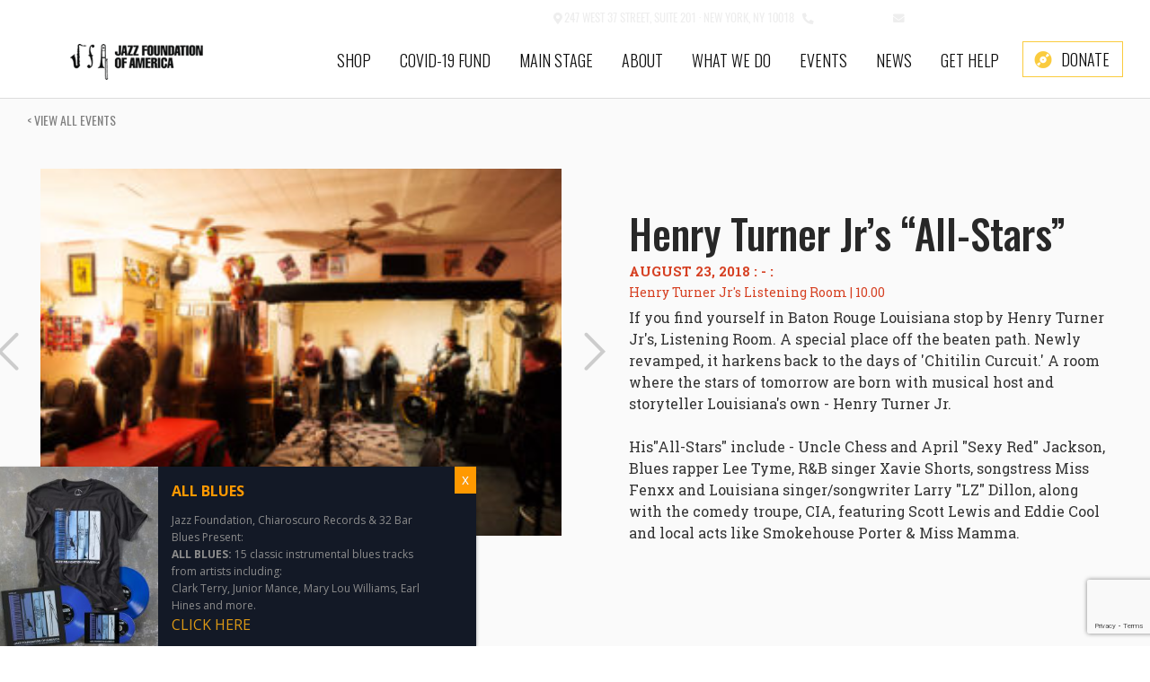

--- FILE ---
content_type: text/html; charset=UTF-8
request_url: https://jazzfoundation.org/events/henry-turner-jrs-listening-room/
body_size: 22355
content:
<!DOCTYPE html>

<html lang="en-US" class="footer-sticky-1">
    <head>
        <meta charset="UTF-8">
        <meta name="viewport" content="width=device-width, initial-scale=1.0, maximum-scale=1.0, user-scalable=no">
        
        <link rel="profile" href="http://gmpg.org/xfn/11">
		<link rel="pingback" href="https://jazzfoundation.org/xmlrpc.php">
		<link href="https://fonts.googleapis.com/css?family=Oswald:200,300,400,500,600,700|Roboto+Slab:100,300,400,700" rel="stylesheet"> 
        <link href="https://fonts.googleapis.com/css?family=Source+Sans+Pro:300,400,400i,600,600i,700" rel="stylesheet">
<script src="https://kit.fontawesome.com/581ce5121d.js" crossorigin="anonymous"></script>          
		<meta name='robots' content='index, follow, max-image-preview:large, max-snippet:-1, max-video-preview:-1' />

	<!-- This site is optimized with the Yoast SEO plugin v26.4 - https://yoast.com/wordpress/plugins/seo/ -->
	<title>Henry Turner Jr&#039;s &quot;All-Stars&quot; - Jazz Foundation of America</title>
	<link rel="canonical" href="https://jazzfoundation.org/events/henry-turner-jrs-listening-room/" />
	<meta name="twitter:card" content="summary_large_image" />
	<meta name="twitter:title" content="Henry Turner Jr&#039;s &quot;All-Stars&quot; - Jazz Foundation of America" />
	<meta name="twitter:image" content="https://jazzfoundation.org/wp-content/uploads/2018/08/Henry2.jpg" />
	<script type="application/ld+json" class="yoast-schema-graph">{"@context":"https://schema.org","@graph":[{"@type":"WebPage","@id":"https://jazzfoundation.org/events/henry-turner-jrs-listening-room/","url":"https://jazzfoundation.org/events/henry-turner-jrs-listening-room/","name":"Henry Turner Jr's \"All-Stars\" - Jazz Foundation of America","isPartOf":{"@id":"https://jazzfoundation.org/#website"},"primaryImageOfPage":{"@id":"https://jazzfoundation.org/events/henry-turner-jrs-listening-room/#primaryimage"},"image":{"@id":"https://jazzfoundation.org/events/henry-turner-jrs-listening-room/#primaryimage"},"thumbnailUrl":"https://jazzfoundation.org/wp-content/uploads/2018/08/Henry2.jpg","datePublished":"2018-08-09T19:58:50+00:00","dateModified":"2019-02-12T20:48:41+00:00","breadcrumb":{"@id":"https://jazzfoundation.org/events/henry-turner-jrs-listening-room/#breadcrumb"},"inLanguage":"en-US","potentialAction":[{"@type":"ReadAction","target":["https://jazzfoundation.org/events/henry-turner-jrs-listening-room/"]}]},{"@type":"ImageObject","inLanguage":"en-US","@id":"https://jazzfoundation.org/events/henry-turner-jrs-listening-room/#primaryimage","url":"https://jazzfoundation.org/wp-content/uploads/2018/08/Henry2.jpg","contentUrl":"https://jazzfoundation.org/wp-content/uploads/2018/08/Henry2.jpg","width":1000,"height":712},{"@type":"BreadcrumbList","@id":"https://jazzfoundation.org/events/henry-turner-jrs-listening-room/#breadcrumb","itemListElement":[{"@type":"ListItem","position":1,"name":"Home","item":"https://jazzfoundation.org/"},{"@type":"ListItem","position":2,"name":"Events","item":"https://jazzfoundation.org/events/"},{"@type":"ListItem","position":3,"name":"Henry Turner Jr&#8217;s &#8220;All-Stars&#8221;"}]},{"@type":"WebSite","@id":"https://jazzfoundation.org/#website","url":"https://jazzfoundation.org/","name":"Jazz Foundation of America","description":"Saving Blues, Jazz, &amp; Roots One Musician At A Time","potentialAction":[{"@type":"SearchAction","target":{"@type":"EntryPoint","urlTemplate":"https://jazzfoundation.org/?s={search_term_string}"},"query-input":{"@type":"PropertyValueSpecification","valueRequired":true,"valueName":"search_term_string"}}],"inLanguage":"en-US"}]}</script>
	<!-- / Yoast SEO plugin. -->


<link rel='dns-prefetch' href='//www.google.com' />
<link rel='dns-prefetch' href='//meet.jit.si' />
<link rel='dns-prefetch' href='//fonts.googleapis.com' />
<link rel='dns-prefetch' href='//use.fontawesome.com' />
<link rel='preconnect' href='https://fonts.gstatic.com' crossorigin />
<link rel="alternate" title="oEmbed (JSON)" type="application/json+oembed" href="https://jazzfoundation.org/wp-json/oembed/1.0/embed?url=https%3A%2F%2Fjazzfoundation.org%2Fevents%2Fhenry-turner-jrs-listening-room%2F" />
<link rel="alternate" title="oEmbed (XML)" type="text/xml+oembed" href="https://jazzfoundation.org/wp-json/oembed/1.0/embed?url=https%3A%2F%2Fjazzfoundation.org%2Fevents%2Fhenry-turner-jrs-listening-room%2F&#038;format=xml" />
		<!-- This site uses the Google Analytics by MonsterInsights plugin v9.10.0 - Using Analytics tracking - https://www.monsterinsights.com/ -->
		<!-- Note: MonsterInsights is not currently configured on this site. The site owner needs to authenticate with Google Analytics in the MonsterInsights settings panel. -->
					<!-- No tracking code set -->
				<!-- / Google Analytics by MonsterInsights -->
		<style id='wp-img-auto-sizes-contain-inline-css' type='text/css'>
img:is([sizes=auto i],[sizes^="auto," i]){contain-intrinsic-size:3000px 1500px}
/*# sourceURL=wp-img-auto-sizes-contain-inline-css */
</style>
<link rel='stylesheet' id='evo_single_event-css' href='//jazzfoundation.org/wp-content/plugins/eventON/assets/css/evo_event_styles.css?ver=5.0.2' type='text/css' media='all' />
<style id='wp-block-library-inline-css' type='text/css'>
:root{--wp-block-synced-color:#7a00df;--wp-block-synced-color--rgb:122,0,223;--wp-bound-block-color:var(--wp-block-synced-color);--wp-editor-canvas-background:#ddd;--wp-admin-theme-color:#007cba;--wp-admin-theme-color--rgb:0,124,186;--wp-admin-theme-color-darker-10:#006ba1;--wp-admin-theme-color-darker-10--rgb:0,107,160.5;--wp-admin-theme-color-darker-20:#005a87;--wp-admin-theme-color-darker-20--rgb:0,90,135;--wp-admin-border-width-focus:2px}@media (min-resolution:192dpi){:root{--wp-admin-border-width-focus:1.5px}}.wp-element-button{cursor:pointer}:root .has-very-light-gray-background-color{background-color:#eee}:root .has-very-dark-gray-background-color{background-color:#313131}:root .has-very-light-gray-color{color:#eee}:root .has-very-dark-gray-color{color:#313131}:root .has-vivid-green-cyan-to-vivid-cyan-blue-gradient-background{background:linear-gradient(135deg,#00d084,#0693e3)}:root .has-purple-crush-gradient-background{background:linear-gradient(135deg,#34e2e4,#4721fb 50%,#ab1dfe)}:root .has-hazy-dawn-gradient-background{background:linear-gradient(135deg,#faaca8,#dad0ec)}:root .has-subdued-olive-gradient-background{background:linear-gradient(135deg,#fafae1,#67a671)}:root .has-atomic-cream-gradient-background{background:linear-gradient(135deg,#fdd79a,#004a59)}:root .has-nightshade-gradient-background{background:linear-gradient(135deg,#330968,#31cdcf)}:root .has-midnight-gradient-background{background:linear-gradient(135deg,#020381,#2874fc)}:root{--wp--preset--font-size--normal:16px;--wp--preset--font-size--huge:42px}.has-regular-font-size{font-size:1em}.has-larger-font-size{font-size:2.625em}.has-normal-font-size{font-size:var(--wp--preset--font-size--normal)}.has-huge-font-size{font-size:var(--wp--preset--font-size--huge)}.has-text-align-center{text-align:center}.has-text-align-left{text-align:left}.has-text-align-right{text-align:right}.has-fit-text{white-space:nowrap!important}#end-resizable-editor-section{display:none}.aligncenter{clear:both}.items-justified-left{justify-content:flex-start}.items-justified-center{justify-content:center}.items-justified-right{justify-content:flex-end}.items-justified-space-between{justify-content:space-between}.screen-reader-text{border:0;clip-path:inset(50%);height:1px;margin:-1px;overflow:hidden;padding:0;position:absolute;width:1px;word-wrap:normal!important}.screen-reader-text:focus{background-color:#ddd;clip-path:none;color:#444;display:block;font-size:1em;height:auto;left:5px;line-height:normal;padding:15px 23px 14px;text-decoration:none;top:5px;width:auto;z-index:100000}html :where(.has-border-color){border-style:solid}html :where([style*=border-top-color]){border-top-style:solid}html :where([style*=border-right-color]){border-right-style:solid}html :where([style*=border-bottom-color]){border-bottom-style:solid}html :where([style*=border-left-color]){border-left-style:solid}html :where([style*=border-width]){border-style:solid}html :where([style*=border-top-width]){border-top-style:solid}html :where([style*=border-right-width]){border-right-style:solid}html :where([style*=border-bottom-width]){border-bottom-style:solid}html :where([style*=border-left-width]){border-left-style:solid}html :where(img[class*=wp-image-]){height:auto;max-width:100%}:where(figure){margin:0 0 1em}html :where(.is-position-sticky){--wp-admin--admin-bar--position-offset:var(--wp-admin--admin-bar--height,0px)}@media screen and (max-width:600px){html :where(.is-position-sticky){--wp-admin--admin-bar--position-offset:0px}}

/*# sourceURL=wp-block-library-inline-css */
</style><style id='global-styles-inline-css' type='text/css'>
:root{--wp--preset--aspect-ratio--square: 1;--wp--preset--aspect-ratio--4-3: 4/3;--wp--preset--aspect-ratio--3-4: 3/4;--wp--preset--aspect-ratio--3-2: 3/2;--wp--preset--aspect-ratio--2-3: 2/3;--wp--preset--aspect-ratio--16-9: 16/9;--wp--preset--aspect-ratio--9-16: 9/16;--wp--preset--color--black: #000000;--wp--preset--color--cyan-bluish-gray: #abb8c3;--wp--preset--color--white: #ffffff;--wp--preset--color--pale-pink: #f78da7;--wp--preset--color--vivid-red: #cf2e2e;--wp--preset--color--luminous-vivid-orange: #ff6900;--wp--preset--color--luminous-vivid-amber: #fcb900;--wp--preset--color--light-green-cyan: #7bdcb5;--wp--preset--color--vivid-green-cyan: #00d084;--wp--preset--color--pale-cyan-blue: #8ed1fc;--wp--preset--color--vivid-cyan-blue: #0693e3;--wp--preset--color--vivid-purple: #9b51e0;--wp--preset--gradient--vivid-cyan-blue-to-vivid-purple: linear-gradient(135deg,rgb(6,147,227) 0%,rgb(155,81,224) 100%);--wp--preset--gradient--light-green-cyan-to-vivid-green-cyan: linear-gradient(135deg,rgb(122,220,180) 0%,rgb(0,208,130) 100%);--wp--preset--gradient--luminous-vivid-amber-to-luminous-vivid-orange: linear-gradient(135deg,rgb(252,185,0) 0%,rgb(255,105,0) 100%);--wp--preset--gradient--luminous-vivid-orange-to-vivid-red: linear-gradient(135deg,rgb(255,105,0) 0%,rgb(207,46,46) 100%);--wp--preset--gradient--very-light-gray-to-cyan-bluish-gray: linear-gradient(135deg,rgb(238,238,238) 0%,rgb(169,184,195) 100%);--wp--preset--gradient--cool-to-warm-spectrum: linear-gradient(135deg,rgb(74,234,220) 0%,rgb(151,120,209) 20%,rgb(207,42,186) 40%,rgb(238,44,130) 60%,rgb(251,105,98) 80%,rgb(254,248,76) 100%);--wp--preset--gradient--blush-light-purple: linear-gradient(135deg,rgb(255,206,236) 0%,rgb(152,150,240) 100%);--wp--preset--gradient--blush-bordeaux: linear-gradient(135deg,rgb(254,205,165) 0%,rgb(254,45,45) 50%,rgb(107,0,62) 100%);--wp--preset--gradient--luminous-dusk: linear-gradient(135deg,rgb(255,203,112) 0%,rgb(199,81,192) 50%,rgb(65,88,208) 100%);--wp--preset--gradient--pale-ocean: linear-gradient(135deg,rgb(255,245,203) 0%,rgb(182,227,212) 50%,rgb(51,167,181) 100%);--wp--preset--gradient--electric-grass: linear-gradient(135deg,rgb(202,248,128) 0%,rgb(113,206,126) 100%);--wp--preset--gradient--midnight: linear-gradient(135deg,rgb(2,3,129) 0%,rgb(40,116,252) 100%);--wp--preset--font-size--small: 13px;--wp--preset--font-size--medium: 20px;--wp--preset--font-size--large: 36px;--wp--preset--font-size--x-large: 42px;--wp--preset--spacing--20: 0.44rem;--wp--preset--spacing--30: 0.67rem;--wp--preset--spacing--40: 1rem;--wp--preset--spacing--50: 1.5rem;--wp--preset--spacing--60: 2.25rem;--wp--preset--spacing--70: 3.38rem;--wp--preset--spacing--80: 5.06rem;--wp--preset--shadow--natural: 6px 6px 9px rgba(0, 0, 0, 0.2);--wp--preset--shadow--deep: 12px 12px 50px rgba(0, 0, 0, 0.4);--wp--preset--shadow--sharp: 6px 6px 0px rgba(0, 0, 0, 0.2);--wp--preset--shadow--outlined: 6px 6px 0px -3px rgb(255, 255, 255), 6px 6px rgb(0, 0, 0);--wp--preset--shadow--crisp: 6px 6px 0px rgb(0, 0, 0);}:where(.is-layout-flex){gap: 0.5em;}:where(.is-layout-grid){gap: 0.5em;}body .is-layout-flex{display: flex;}.is-layout-flex{flex-wrap: wrap;align-items: center;}.is-layout-flex > :is(*, div){margin: 0;}body .is-layout-grid{display: grid;}.is-layout-grid > :is(*, div){margin: 0;}:where(.wp-block-columns.is-layout-flex){gap: 2em;}:where(.wp-block-columns.is-layout-grid){gap: 2em;}:where(.wp-block-post-template.is-layout-flex){gap: 1.25em;}:where(.wp-block-post-template.is-layout-grid){gap: 1.25em;}.has-black-color{color: var(--wp--preset--color--black) !important;}.has-cyan-bluish-gray-color{color: var(--wp--preset--color--cyan-bluish-gray) !important;}.has-white-color{color: var(--wp--preset--color--white) !important;}.has-pale-pink-color{color: var(--wp--preset--color--pale-pink) !important;}.has-vivid-red-color{color: var(--wp--preset--color--vivid-red) !important;}.has-luminous-vivid-orange-color{color: var(--wp--preset--color--luminous-vivid-orange) !important;}.has-luminous-vivid-amber-color{color: var(--wp--preset--color--luminous-vivid-amber) !important;}.has-light-green-cyan-color{color: var(--wp--preset--color--light-green-cyan) !important;}.has-vivid-green-cyan-color{color: var(--wp--preset--color--vivid-green-cyan) !important;}.has-pale-cyan-blue-color{color: var(--wp--preset--color--pale-cyan-blue) !important;}.has-vivid-cyan-blue-color{color: var(--wp--preset--color--vivid-cyan-blue) !important;}.has-vivid-purple-color{color: var(--wp--preset--color--vivid-purple) !important;}.has-black-background-color{background-color: var(--wp--preset--color--black) !important;}.has-cyan-bluish-gray-background-color{background-color: var(--wp--preset--color--cyan-bluish-gray) !important;}.has-white-background-color{background-color: var(--wp--preset--color--white) !important;}.has-pale-pink-background-color{background-color: var(--wp--preset--color--pale-pink) !important;}.has-vivid-red-background-color{background-color: var(--wp--preset--color--vivid-red) !important;}.has-luminous-vivid-orange-background-color{background-color: var(--wp--preset--color--luminous-vivid-orange) !important;}.has-luminous-vivid-amber-background-color{background-color: var(--wp--preset--color--luminous-vivid-amber) !important;}.has-light-green-cyan-background-color{background-color: var(--wp--preset--color--light-green-cyan) !important;}.has-vivid-green-cyan-background-color{background-color: var(--wp--preset--color--vivid-green-cyan) !important;}.has-pale-cyan-blue-background-color{background-color: var(--wp--preset--color--pale-cyan-blue) !important;}.has-vivid-cyan-blue-background-color{background-color: var(--wp--preset--color--vivid-cyan-blue) !important;}.has-vivid-purple-background-color{background-color: var(--wp--preset--color--vivid-purple) !important;}.has-black-border-color{border-color: var(--wp--preset--color--black) !important;}.has-cyan-bluish-gray-border-color{border-color: var(--wp--preset--color--cyan-bluish-gray) !important;}.has-white-border-color{border-color: var(--wp--preset--color--white) !important;}.has-pale-pink-border-color{border-color: var(--wp--preset--color--pale-pink) !important;}.has-vivid-red-border-color{border-color: var(--wp--preset--color--vivid-red) !important;}.has-luminous-vivid-orange-border-color{border-color: var(--wp--preset--color--luminous-vivid-orange) !important;}.has-luminous-vivid-amber-border-color{border-color: var(--wp--preset--color--luminous-vivid-amber) !important;}.has-light-green-cyan-border-color{border-color: var(--wp--preset--color--light-green-cyan) !important;}.has-vivid-green-cyan-border-color{border-color: var(--wp--preset--color--vivid-green-cyan) !important;}.has-pale-cyan-blue-border-color{border-color: var(--wp--preset--color--pale-cyan-blue) !important;}.has-vivid-cyan-blue-border-color{border-color: var(--wp--preset--color--vivid-cyan-blue) !important;}.has-vivid-purple-border-color{border-color: var(--wp--preset--color--vivid-purple) !important;}.has-vivid-cyan-blue-to-vivid-purple-gradient-background{background: var(--wp--preset--gradient--vivid-cyan-blue-to-vivid-purple) !important;}.has-light-green-cyan-to-vivid-green-cyan-gradient-background{background: var(--wp--preset--gradient--light-green-cyan-to-vivid-green-cyan) !important;}.has-luminous-vivid-amber-to-luminous-vivid-orange-gradient-background{background: var(--wp--preset--gradient--luminous-vivid-amber-to-luminous-vivid-orange) !important;}.has-luminous-vivid-orange-to-vivid-red-gradient-background{background: var(--wp--preset--gradient--luminous-vivid-orange-to-vivid-red) !important;}.has-very-light-gray-to-cyan-bluish-gray-gradient-background{background: var(--wp--preset--gradient--very-light-gray-to-cyan-bluish-gray) !important;}.has-cool-to-warm-spectrum-gradient-background{background: var(--wp--preset--gradient--cool-to-warm-spectrum) !important;}.has-blush-light-purple-gradient-background{background: var(--wp--preset--gradient--blush-light-purple) !important;}.has-blush-bordeaux-gradient-background{background: var(--wp--preset--gradient--blush-bordeaux) !important;}.has-luminous-dusk-gradient-background{background: var(--wp--preset--gradient--luminous-dusk) !important;}.has-pale-ocean-gradient-background{background: var(--wp--preset--gradient--pale-ocean) !important;}.has-electric-grass-gradient-background{background: var(--wp--preset--gradient--electric-grass) !important;}.has-midnight-gradient-background{background: var(--wp--preset--gradient--midnight) !important;}.has-small-font-size{font-size: var(--wp--preset--font-size--small) !important;}.has-medium-font-size{font-size: var(--wp--preset--font-size--medium) !important;}.has-large-font-size{font-size: var(--wp--preset--font-size--large) !important;}.has-x-large-font-size{font-size: var(--wp--preset--font-size--x-large) !important;}
/*# sourceURL=global-styles-inline-css */
</style>

<style id='classic-theme-styles-inline-css' type='text/css'>
/*! This file is auto-generated */
.wp-block-button__link{color:#fff;background-color:#32373c;border-radius:9999px;box-shadow:none;text-decoration:none;padding:calc(.667em + 2px) calc(1.333em + 2px);font-size:1.125em}.wp-block-file__button{background:#32373c;color:#fff;text-decoration:none}
/*# sourceURL=/wp-includes/css/classic-themes.min.css */
</style>
<link rel='stylesheet' id='wp-components-css' href='https://jazzfoundation.org/wp-includes/css/dist/components/style.min.css?ver=4d614a352fad06c75688790b354fa59a' type='text/css' media='all' />
<link rel='stylesheet' id='wp-preferences-css' href='https://jazzfoundation.org/wp-includes/css/dist/preferences/style.min.css?ver=4d614a352fad06c75688790b354fa59a' type='text/css' media='all' />
<link rel='stylesheet' id='wp-block-editor-css' href='https://jazzfoundation.org/wp-includes/css/dist/block-editor/style.min.css?ver=4d614a352fad06c75688790b354fa59a' type='text/css' media='all' />
<link rel='stylesheet' id='popup-maker-block-library-style-css' href='https://jazzfoundation.org/wp-content/plugins/popup-maker/dist/packages/block-library-style.css?ver=dbea705cfafe089d65f1' type='text/css' media='all' />
<link rel='stylesheet' id='wp-color-picker-css' href='https://jazzfoundation.org/wp-admin/css/color-picker.min.css?ver=4d614a352fad06c75688790b354fa59a' type='text/css' media='all' />
<link rel='stylesheet' id='ctct_form_styles-css' href='https://jazzfoundation.org/wp-content/plugins/constant-contact-forms/assets/css/style.css?ver=2.14.2' type='text/css' media='all' />
<link rel='stylesheet' id='evcal_google_fonts-css' href='https://fonts.googleapis.com/css?family=Noto+Sans%3A400%2C400italic%2C700%7CPoppins%3A700%2C800%2C900&#038;subset=latin%2Clatin-ext&#038;ver=5.0.2' type='text/css' media='all' />
<link rel='stylesheet' id='evcal_cal_default-css' href='//jazzfoundation.org/wp-content/plugins/eventON/assets/css/eventon_styles.css?ver=5.0.2' type='text/css' media='all' />
<link rel='stylesheet' id='evo_font_icons-css' href='//jazzfoundation.org/wp-content/plugins/eventON/assets/fonts/all.css?ver=5.0.2' type='text/css' media='all' />
<link rel='stylesheet' id='eventon_dynamic_styles-css' href='//jazzfoundation.org/wp-content/plugins/eventON/assets/css/eventon_dynamic_styles.css?ver=5.0.2' type='text/css' media='all' />
<link rel='stylesheet' id='wp-pagenavi-css' href='https://jazzfoundation.org/wp-content/plugins/wp-pagenavi/pagenavi-css.css?ver=2.70' type='text/css' media='all' />
<link rel='stylesheet' id='heateor_sss_frontend_css-css' href='https://jazzfoundation.org/wp-content/plugins/sassy-social-share/public/css/sassy-social-share-public.css?ver=3.3.79' type='text/css' media='all' />
<style id='heateor_sss_frontend_css-inline-css' type='text/css'>
.heateor_sss_button_instagram span.heateor_sss_svg,a.heateor_sss_instagram span.heateor_sss_svg{background:radial-gradient(circle at 30% 107%,#fdf497 0,#fdf497 5%,#fd5949 45%,#d6249f 60%,#285aeb 90%)}.heateor_sss_horizontal_sharing .heateor_sss_svg,.heateor_sss_standard_follow_icons_container .heateor_sss_svg{color:#fff;border-width:0px;border-style:solid;border-color:transparent}.heateor_sss_horizontal_sharing .heateorSssTCBackground{color:#666}.heateor_sss_horizontal_sharing span.heateor_sss_svg:hover,.heateor_sss_standard_follow_icons_container span.heateor_sss_svg:hover{border-color:transparent;}.heateor_sss_vertical_sharing span.heateor_sss_svg,.heateor_sss_floating_follow_icons_container span.heateor_sss_svg{color:#fff;border-width:0px;border-style:solid;border-color:transparent;}.heateor_sss_vertical_sharing .heateorSssTCBackground{color:#666;}.heateor_sss_vertical_sharing span.heateor_sss_svg:hover,.heateor_sss_floating_follow_icons_container span.heateor_sss_svg:hover{border-color:transparent;}@media screen and (max-width:783px) {.heateor_sss_vertical_sharing{display:none!important}}
/*# sourceURL=heateor_sss_frontend_css-inline-css */
</style>
<link rel='stylesheet' id='evo_fc_styles-css' href='https://jazzfoundation.org/wp-content/plugins/eventon-full-cal/assets/fc_styles.css?ver=2.1.1' type='text/css' media='all' />
<link rel='stylesheet' id='js_composer_front-css' href='https://jazzfoundation.org/wp-content/plugins/js_composer/assets/css/js_composer.min.css?ver=8.2' type='text/css' media='all' />
<link rel='stylesheet' id='popup-maker-site-css' href='//jazzfoundation.org/wp-content/uploads/pum/pum-site-styles.css?generated=1762187201&#038;ver=1.21.5' type='text/css' media='all' />
<link rel='stylesheet' id='bfa-font-awesome-css' href='https://use.fontawesome.com/releases/v5.15.4/css/all.css?ver=2.0.3' type='text/css' media='all' />
<link rel='stylesheet' id='bfa-font-awesome-v4-shim-css' href='https://use.fontawesome.com/releases/v5.15.4/css/v4-shims.css?ver=2.0.3' type='text/css' media='all' />
<style id='bfa-font-awesome-v4-shim-inline-css' type='text/css'>

			@font-face {
				font-family: 'FontAwesome';
				src: url('https://use.fontawesome.com/releases/v5.15.4/webfonts/fa-brands-400.eot'),
				url('https://use.fontawesome.com/releases/v5.15.4/webfonts/fa-brands-400.eot?#iefix') format('embedded-opentype'),
				url('https://use.fontawesome.com/releases/v5.15.4/webfonts/fa-brands-400.woff2') format('woff2'),
				url('https://use.fontawesome.com/releases/v5.15.4/webfonts/fa-brands-400.woff') format('woff'),
				url('https://use.fontawesome.com/releases/v5.15.4/webfonts/fa-brands-400.ttf') format('truetype'),
				url('https://use.fontawesome.com/releases/v5.15.4/webfonts/fa-brands-400.svg#fontawesome') format('svg');
			}

			@font-face {
				font-family: 'FontAwesome';
				src: url('https://use.fontawesome.com/releases/v5.15.4/webfonts/fa-solid-900.eot'),
				url('https://use.fontawesome.com/releases/v5.15.4/webfonts/fa-solid-900.eot?#iefix') format('embedded-opentype'),
				url('https://use.fontawesome.com/releases/v5.15.4/webfonts/fa-solid-900.woff2') format('woff2'),
				url('https://use.fontawesome.com/releases/v5.15.4/webfonts/fa-solid-900.woff') format('woff'),
				url('https://use.fontawesome.com/releases/v5.15.4/webfonts/fa-solid-900.ttf') format('truetype'),
				url('https://use.fontawesome.com/releases/v5.15.4/webfonts/fa-solid-900.svg#fontawesome') format('svg');
			}

			@font-face {
				font-family: 'FontAwesome';
				src: url('https://use.fontawesome.com/releases/v5.15.4/webfonts/fa-regular-400.eot'),
				url('https://use.fontawesome.com/releases/v5.15.4/webfonts/fa-regular-400.eot?#iefix') format('embedded-opentype'),
				url('https://use.fontawesome.com/releases/v5.15.4/webfonts/fa-regular-400.woff2') format('woff2'),
				url('https://use.fontawesome.com/releases/v5.15.4/webfonts/fa-regular-400.woff') format('woff'),
				url('https://use.fontawesome.com/releases/v5.15.4/webfonts/fa-regular-400.ttf') format('truetype'),
				url('https://use.fontawesome.com/releases/v5.15.4/webfonts/fa-regular-400.svg#fontawesome') format('svg');
				unicode-range: U+F004-F005,U+F007,U+F017,U+F022,U+F024,U+F02E,U+F03E,U+F044,U+F057-F059,U+F06E,U+F070,U+F075,U+F07B-F07C,U+F080,U+F086,U+F089,U+F094,U+F09D,U+F0A0,U+F0A4-F0A7,U+F0C5,U+F0C7-F0C8,U+F0E0,U+F0EB,U+F0F3,U+F0F8,U+F0FE,U+F111,U+F118-F11A,U+F11C,U+F133,U+F144,U+F146,U+F14A,U+F14D-F14E,U+F150-F152,U+F15B-F15C,U+F164-F165,U+F185-F186,U+F191-F192,U+F1AD,U+F1C1-F1C9,U+F1CD,U+F1D8,U+F1E3,U+F1EA,U+F1F6,U+F1F9,U+F20A,U+F247-F249,U+F24D,U+F254-F25B,U+F25D,U+F267,U+F271-F274,U+F279,U+F28B,U+F28D,U+F2B5-F2B6,U+F2B9,U+F2BB,U+F2BD,U+F2C1-F2C2,U+F2D0,U+F2D2,U+F2DC,U+F2ED,U+F328,U+F358-F35B,U+F3A5,U+F3D1,U+F410,U+F4AD;
			}
		
/*# sourceURL=bfa-font-awesome-v4-shim-inline-css */
</style>
<link rel='stylesheet' id='normalize-css' href='https://jazzfoundation.org/wp-content/themes/savoy/assets/css/third-party/normalize.min.css?ver=3.0.2' type='text/css' media='all' />
<link rel='stylesheet' id='slick-slider-css' href='https://jazzfoundation.org/wp-content/themes/savoy/assets/css/third-party/slick.min.css?ver=1.5.5' type='text/css' media='all' />
<link rel='stylesheet' id='slick-slider-theme-css' href='https://jazzfoundation.org/wp-content/themes/savoy/assets/css/third-party/slick-theme.min.css?ver=1.5.5' type='text/css' media='all' />
<link rel='stylesheet' id='magnific-popup-css' href='https://jazzfoundation.org/wp-content/themes/savoy/assets/css/third-party/magnific-popup.min.css?ver=0.9.7' type='text/css' media='all' />
<link rel='stylesheet' id='nm-grid-css' href='https://jazzfoundation.org/wp-content/themes/savoy/assets/css/grid.css?ver=2.9.0' type='text/css' media='all' />
<link rel='stylesheet' id='nm-icons-css' href='https://jazzfoundation.org/wp-content/themes/savoy/assets/css/font-icons/theme-icons/theme-icons.min.css?ver=2.9.0' type='text/css' media='all' />
<link rel='stylesheet' id='nm-core-css' href='https://jazzfoundation.org/wp-content/themes/savoy/style.css?ver=2.9.0' type='text/css' media='all' />
<link rel='stylesheet' id='nm-elements-css' href='https://jazzfoundation.org/wp-content/themes/savoy/assets/css/elements.css?ver=2.9.0' type='text/css' media='all' />
<link rel="preload" as="style" href="https://fonts.googleapis.com/css?family=Open%20Sans:400,700&#038;display=swap&#038;ver=1740475946" /><link rel="stylesheet" href="https://fonts.googleapis.com/css?family=Open%20Sans:400,700&#038;display=swap&#038;ver=1740475946" media="print" onload="this.media='all'"><noscript><link rel="stylesheet" href="https://fonts.googleapis.com/css?family=Open%20Sans:400,700&#038;display=swap&#038;ver=1740475946" /></noscript><link rel='stylesheet' id='nm-child-theme-css' href='https://jazzfoundation.org/wp-content/themes/savoy-child/style.css?ver=4d614a352fad06c75688790b354fa59a' type='text/css' media='all' />
<script type="text/javascript" src="https://jazzfoundation.org/wp-includes/js/jquery/jquery.min.js?ver=3.7.1" id="jquery-core-js"></script>
<script type="text/javascript" src="https://jazzfoundation.org/wp-includes/js/jquery/jquery-migrate.min.js?ver=3.4.1" id="jquery-migrate-js"></script>
<script type="text/javascript" src="https://jazzfoundation.org/wp-content/plugins/wonderplugin-gallery/engine/wonderplugingallery.js?ver=15.3.1PRO" id="wonderplugin-gallery-script-js"></script>
<script type="text/javascript" id="evo-inlinescripts-header-js-after">
/* <![CDATA[ */
jQuery(document).ready(function($){});
//# sourceURL=evo-inlinescripts-header-js-after
/* ]]> */
</script>
<script></script><link rel="EditURI" type="application/rsd+xml" title="RSD" href="https://jazzfoundation.org/xmlrpc.php?rsd" />
<link rel='shortlink' href='https://jazzfoundation.org/?p=1295' />
<meta name="framework" content="Redux 4.3.7.3" /><style type="text/css">/* =Responsive Map fix
-------------------------------------------------------------- */
.pw_map_canvas img {
	max-width: none;
}</style>				<meta name="robots" content="all"/>
				<meta property="description" content="" />
				<meta property="og:type" content="event" /> 
				<meta property="og:title" content="Henry Turner Jr's "All-Stars"" />
				<meta property="og:url" content="https://jazzfoundation.org/events/henry-turner-jrs-listening-room/" />
				<meta property="og:description" content="" />
									<meta property="og:image" content="https://jazzfoundation.org/wp-content/uploads/2018/08/Henry2.jpg" /> 
					<meta property="og:image:width" content="1000" /> 
					<meta property="og:image:height" content="712" /> 
												<meta name="twitter:card" content="summary_large_image">
				<meta name="twitter:title" content="Henry Turner Jr's "All-Stars"">
				<meta name="twitter:description" content="">
									<meta name="twitter:image" content="https://jazzfoundation.org/wp-content/uploads/2018/08/Henry2.jpg">
								<meta name="generator" content="Powered by WPBakery Page Builder - drag and drop page builder for WordPress."/>
<style type="text/css" class="nm-custom-styles">:root{--nm--color-font:#777777;--nm--color-font-strong:#282828;--nm--color-font-highlight:#DC9814;--nm--color-border:#EEEEEE;--nm--color-button:#FFFFFF;--nm--color-button-background:#282828;--nm--color-body-background:#FFFFFF;}body{font-family:Open Sans,sans-serif;}.nm-menu li a{font-size:16px;font-weight:normal;}#nm-mobile-menu .menu > li > a{font-weight:normal;}#nm-mobile-menu-main-ul.menu > li > a{font-size:14px;}#nm-mobile-menu-secondary-ul.menu li a{font-size:13px;}.vc_tta.vc_tta-accordion .vc_tta-panel-title > a,.vc_tta.vc_general .vc_tta-tab > a,.nm-team-member-content h2,.nm-post-slider-content h3,.vc_pie_chart .wpb_pie_chart_heading,.wpb_content_element .wpb_tour_tabs_wrapper .wpb_tabs_nav a,.wpb_content_element .wpb_accordion_header a,.woocommerce-order-details .order_details tfoot tr:last-child th,.woocommerce-order-details .order_details tfoot tr:last-child td,#order_review .shop_table tfoot .order-total,#order_review .shop_table tfoot .order-total,.cart-collaterals .shop_table tr.order-total,.shop_table.cart .nm-product-details a,#nm-shop-sidebar-popup #nm-shop-search input,.nm-shop-categories li a,.nm-shop-filter-menu li a,.woocommerce-message,.woocommerce-info,.woocommerce-error,blockquote,.commentlist .comment .comment-text .meta strong,.nm-related-posts-content h3,.nm-blog-no-results h1,.nm-term-description,.nm-blog-categories-list li a,.nm-blog-categories-toggle li a,.nm-blog-heading h1,#nm-mobile-menu-top-ul .nm-mobile-menu-item-search input{font-size:18px;}@media all and (max-width:768px){.vc_toggle_title h3{font-size:18px;}}@media all and (max-width:400px){#nm-shop-search input{font-size:18px;}}.add_to_cart_inline .add_to_cart_button,.add_to_cart_inline .amount,.nm-product-category-text > a,.nm-testimonial-description,.nm-feature h3,.nm_btn,.vc_toggle_content,.nm-message-box,.wpb_text_column,#nm-wishlist-table ul li.title .woocommerce-loop-product__title,.nm-order-track-top p,.customer_details h3,.woocommerce-order-details .order_details tbody,.woocommerce-MyAccount-content .shop_table tr th,.woocommerce-MyAccount-navigation ul li a,.nm-MyAccount-user-info .nm-username,.nm-MyAccount-dashboard,.nm-myaccount-lost-reset-password h2,.nm-login-form-divider span,.woocommerce-thankyou-order-details li strong,.woocommerce-order-received h3,#order_review .shop_table tbody .product-name,.woocommerce-checkout .nm-coupon-popup-wrap .nm-shop-notice,.nm-checkout-login-coupon .nm-shop-notice,.shop_table.cart .nm-product-quantity-pricing .product-subtotal,.shop_table.cart .product-quantity,.shop_attributes tr th,.shop_attributes tr td,#tab-description,.woocommerce-tabs .tabs li a,.woocommerce-product-details__short-description,.nm-shop-no-products h3,.nm-infload-controls a,#nm-shop-browse-wrap .term-description,.list_nosep .nm-shop-categories .nm-shop-sub-categories li a,.nm-shop-taxonomy-text .term-description,.nm-shop-loop-details h3,.woocommerce-loop-category__title,div.wpcf7-response-output,.wpcf7 .wpcf7-form-control,.widget_search button,.widget_product_search #searchsubmit,#wp-calendar caption,.widget .nm-widget-title,.post .entry-content,.comment-form p label,.no-comments,.commentlist .pingback p,.commentlist .trackback p,.commentlist .comment .comment-text .description,.nm-search-results .nm-post-content,.post-password-form > p:first-child,.nm-post-pagination a .long-title,.nm-blog-list .nm-post-content,.nm-blog-grid .nm-post-content,.nm-blog-classic .nm-post-content,.nm-blog-pagination a,.nm-blog-categories-list.columns li a,.page-numbers li a,.page-numbers li span,#nm-widget-panel .total,#nm-widget-panel .nm-cart-panel-item-price .amount,#nm-widget-panel .quantity .qty,#nm-widget-panel .nm-cart-panel-quantity-pricing > span.quantity,#nm-widget-panel .product-quantity,.nm-cart-panel-product-title,#nm-widget-panel .product_list_widget .empty,#nm-cart-panel-loader h5,.nm-widget-panel-header,.button,input[type=submit]{font-size:16px;}@media all and (max-width:991px){#nm-shop-sidebar .widget .nm-widget-title,.nm-shop-categories li a{font-size:16px;}}@media all and (max-width:768px){.vc_tta.vc_tta-accordion .vc_tta-panel-title > a,.vc_tta.vc_tta-tabs.vc_tta-tabs-position-left .vc_tta-tab > a,.vc_tta.vc_tta-tabs.vc_tta-tabs-position-top .vc_tta-tab > a,.wpb_content_element .wpb_tour_tabs_wrapper .wpb_tabs_nav a,.wpb_content_element .wpb_accordion_header a,.nm-term-description{font-size:16px;}}@media all and (max-width:550px){.shop_table.cart .nm-product-details a,.nm-shop-notice,.nm-related-posts-content h3{font-size:16px;}}@media all and (max-width:400px){.nm-product-category-text .nm-product-category-heading,.nm-team-member-content h2,#nm-wishlist-empty h1,.cart-empty,.nm-shop-filter-menu li a,.nm-blog-categories-list li a{font-size:16px;}}.vc_progress_bar .vc_single_bar .vc_label,.woocommerce-tabs .tabs li a span,.product .summary .price del .amount,#nm-shop-sidebar-popup-reset-button,#nm-shop-sidebar-popup .nm-shop-sidebar .widget:last-child .nm-widget-title,#nm-shop-sidebar-popup .nm-shop-sidebar .widget .nm-widget-title,.nm-shop-filter-menu li a i,.woocommerce-loop-category__title .count,span.wpcf7-not-valid-tip,.widget_rss ul li .rss-date,.wp-caption-text,.comment-respond h3 #cancel-comment-reply-link,.nm-blog-categories-toggle li .count,.nm-menu-wishlist-count,.nm-menu li.nm-menu-offscreen .nm-menu-cart-count,.nm-menu-cart .count,.nm-menu .sub-menu li a,body{font-size:14px;}@media all and (max-width:768px){.wpcf7 .wpcf7-form-control{font-size:14px;}}@media all and (max-width:400px){.nm-blog-grid .nm-post-content,.header-mobile-default .nm-menu-cart.no-icon .count{font-size:14px;}}#nm-wishlist-table .nm-variations-list,.nm-MyAccount-user-info .nm-logout-button.border,#order_review .place-order noscript,#payment .payment_methods li .payment_box,#order_review .shop_table tfoot .woocommerce-remove-coupon,.cart-collaterals .shop_table tr.cart-discount td a,#nm-shop-sidebar-popup #nm-shop-search-notice,.wc-item-meta,.variation,.woocommerce-password-hint,.woocommerce-password-strength,.nm-validation-inline-notices .form-row.woocommerce-invalid-required-field:after{font-size:12px;}body{font-weight:normal;}h1, .h1-size{font-weight:normal;}h2, .h2-size{font-weight:normal;}h3, .h3-size{font-weight:normal;}h4, .h4-size,h5, .h5-size,h6, .h6-size{font-weight:normal;}body{color:#777777;}.nm-portfolio-single-back a span {background:#777777;}.mfp-close,.wpb_content_element .wpb_tour_tabs_wrapper .wpb_tabs_nav li.ui-tabs-active a,.vc_pie_chart .vc_pie_chart_value,.vc_progress_bar .vc_single_bar .vc_label .vc_label_units,.nm-testimonial-description,.form-row label,.woocommerce-form__label,#nm-shop-search-close:hover,.products .price .amount,.nm-shop-loop-actions > a,.nm-shop-loop-actions > a:active,.nm-shop-loop-actions > a:focus,.nm-infload-controls a,.woocommerce-breadcrumb a, .woocommerce-breadcrumb span,.variations,.woocommerce-grouped-product-list-item__label a,.woocommerce-grouped-product-list-item__price ins .amount,.woocommerce-grouped-product-list-item__price > .amount,.nm-quantity-wrap .quantity .nm-qty-minus,.nm-quantity-wrap .quantity .nm-qty-plus,.product .summary .single_variation_wrap .nm-quantity-wrap label:not(.nm-qty-label-abbrev),.woocommerce-tabs .tabs li.active a,.shop_attributes th,.product_meta,.shop_table.cart .nm-product-details a,.shop_table.cart .product-quantity,.shop_table.cart .nm-product-quantity-pricing .product-subtotal,.shop_table.cart .product-remove a,.cart-collaterals,.nm-cart-empty,#order_review .shop_table,#payment .payment_methods li label,.woocommerce-thankyou-order-details li strong,.wc-bacs-bank-details li strong,.nm-MyAccount-user-info .nm-username strong,.woocommerce-MyAccount-navigation ul li a:hover,.woocommerce-MyAccount-navigation ul li.is-active a,.woocommerce-table--order-details,#nm-wishlist-empty .note i,a.dark,a:hover,.nm-blog-heading h1 strong,.nm-post-header .nm-post-meta a,.nm-post-pagination a,.commentlist > li .comment-text .meta strong,.commentlist > li .comment-text .meta strong a,.comment-form p label,.entry-content strong,blockquote,blockquote p,.widget_search button,.widget_product_search #searchsubmit,.widget_recent_comments ul li .comment-author-link,.widget_recent_comments ul li:before{color:#282828;}@media all and (max-width: 991px){.nm-shop-menu .nm-shop-filter-menu li a:hover,.nm-shop-menu .nm-shop-filter-menu li.active a,#nm-shop-sidebar .widget.show .nm-widget-title,#nm-shop-sidebar .widget .nm-widget-title:hover{color:#282828;}}.nm-portfolio-single-back a:hover span{background:#282828;}.wpb_content_element .wpb_tour_tabs_wrapper .wpb_tabs_nav a,.wpb_content_element .wpb_accordion_header a,#nm-shop-search-close,.woocommerce-breadcrumb,.nm-single-product-menu a,.star-rating:before,.woocommerce-tabs .tabs li a,.product_meta span.sku,.product_meta a,.nm-product-wishlist-button-wrap a,.nm-product-share a,.nm-wishlist-share ul li a:not(:hover),.nm-post-meta,.nm-post-share a,.nm-post-pagination a .short-title,.commentlist > li .comment-text .meta time{color:#A1A1A1;}.vc_toggle_title i,#nm-wishlist-empty p.icon i,h1{color:#282828;}h2{color:#282828;}h3{color:#282828;}h4, h5, h6{color:#282828;}a,a.dark:hover,a.gray:hover,a.invert-color:hover,.nm-highlight-text,.nm-highlight-text h1,.nm-highlight-text h2,.nm-highlight-text h3,.nm-highlight-text h4,.nm-highlight-text h5,.nm-highlight-text h6,.nm-highlight-text p,.nm-menu-wishlist-count,.nm-menu-cart a .count,.nm-menu li.nm-menu-offscreen .nm-menu-cart-count,.page-numbers li span.current,.page-numbers li a:hover,.nm-blog .sticky .nm-post-thumbnail:before,.nm-blog .category-sticky .nm-post-thumbnail:before,.nm-blog-categories-list li a:hover,.nm-blog-categories ul li.current-cat a,.widget ul li.active,.widget ul li a:hover,.widget ul li a:focus,.widget ul li a.active,#wp-calendar tbody td a,.nm-banner-link.type-txt:hover,.nm-banner.text-color-light .nm-banner-link.type-txt:hover,.nm-portfolio-categories li.current a,.add_to_cart_inline ins,.nm-product-categories.layout-separated .product-category:hover .nm-product-category-text > a,.woocommerce-breadcrumb a:hover,.products .price ins .amount,.products .price ins,.no-touch .nm-shop-loop-actions > a:hover,.nm-shop-menu ul li a:hover,.nm-shop-menu ul li.current-cat > a,.nm-shop-menu ul li.active a,.nm-shop-heading span,.nm-single-product-menu a:hover,.woocommerce-product-gallery__trigger:hover,.woocommerce-product-gallery .flex-direction-nav a:hover,.product-summary .price .amount,.product-summary .price ins,.product .summary .price .amount,.nm-product-wishlist-button-wrap a.added:active,.nm-product-wishlist-button-wrap a.added:focus,.nm-product-wishlist-button-wrap a.added:hover,.nm-product-wishlist-button-wrap a.added,.woocommerce-tabs .tabs li a span,#review_form .comment-form-rating .stars:hover a,#review_form .comment-form-rating .stars.has-active a,.product_meta a:hover,.star-rating span:before,.nm-order-view .commentlist li .comment-text .meta,.nm_widget_price_filter ul li.current,.post-type-archive-product .widget_product_categories .product-categories > li:first-child > a,.widget_product_categories ul li.current-cat > a,.widget_layered_nav ul li.chosen a,.widget_layered_nav_filters ul li.chosen a,.product_list_widget li ins .amount,.woocommerce.widget_rating_filter .wc-layered-nav-rating.chosen > a,.nm-wishlist-button.added:active,.nm-wishlist-button.added:focus,.nm-wishlist-button.added:hover,.nm-wishlist-button.added,.slick-prev:not(.slick-disabled):hover,.slick-next:not(.slick-disabled):hover,.flickity-button:hover,.pswp__button:hover,.nm-portfolio-categories li a:hover{color:#DC9814;}.nm-blog-categories ul li.current-cat a,.nm-portfolio-categories li.current a,.woocommerce-product-gallery.pagination-enabled .flex-control-thumbs li img.flex-active,.widget_layered_nav ul li.chosen a,.widget_layered_nav_filters ul li.chosen a,.slick-dots li.slick-active button,.flickity-page-dots .dot.is-selected{border-color:#DC9814;}.blockUI.blockOverlay:after,.nm-loader:after,.nm-image-overlay:before,.nm-image-overlay:after,.gallery-icon:before,.gallery-icon:after,.widget_tag_cloud a:hover,.widget_product_tag_cloud a:hover{background:#DC9814;}@media all and (max-width:400px){.woocommerce-product-gallery.pagination-enabled .flex-control-thumbs li img.flex-active,.slick-dots li.slick-active button,.flickity-page-dots .dot.is-selected{background:#DC9814;}}.header-border-1 .nm-header,.nm-blog-list .nm-post-divider,#nm-blog-pagination.infinite-load,.nm-post-pagination,.no-post-comments .nm-related-posts,.nm-footer-widgets.has-border,#nm-shop-browse-wrap.nm-shop-description-borders .term-description,.nm-shop-sidebar-default #nm-shop-sidebar .widget,.products.grid-list li:not(:last-child) .nm-shop-loop-product-wrap,.nm-infload-controls a,.woocommerce-tabs,.upsells,.related,.shop_table.cart tr td,#order_review .shop_table tbody tr th,#order_review .shop_table tbody tr td,#payment .payment_methods,#payment .payment_methods li,.woocommerce-MyAccount-orders tr td,.woocommerce-MyAccount-orders tr:last-child td,.woocommerce-table--order-details tbody tr td,.woocommerce-table--order-details tbody tr:first-child td,.woocommerce-table--order-details tfoot tr:last-child td,.woocommerce-table--order-details tfoot tr:last-child th,#nm-wishlist-table > ul > li,#nm-wishlist-table > ul:first-child > li,.wpb_accordion .wpb_accordion_section,.nm-portfolio-single-footer{border-color:#EEEEEE;}.nm-blog-classic .nm-post-divider,.nm-search-results .nm-post-divider{background:#EEEEEE;}.nm-blog-categories-list li span,.nm-shop-menu ul li > span,.nm-portfolio-categories li span{color: #CCCCCC;}.nm-post-meta:before,.nm-testimonial-author span:before{background:#CCCCCC;}.button,input[type=submit],.widget_tag_cloud a, .widget_product_tag_cloud a,.add_to_cart_inline .add_to_cart_button,#nm-shop-sidebar-popup-button,.products.grid-list .nm-shop-loop-actions > a:first-of-type,.products.grid-list .nm-shop-loop-actions > a:first-child,#order_review .shop_table tbody .product-name .product-quantity{color:#FFFFFF;background-color:#282828;}.button:hover,input[type=submit]:hover.products.grid-list .nm-shop-loop-actions > a:first-of-type,.products.grid-list .nm-shop-loop-actions > a:first-child{color:#FFFFFF;}#nm-blog-pagination a,.button.border{border-color:#AAAAAA;}#nm-blog-pagination a,#nm-blog-pagination a:hover,.button.border,.button.border:hover{color:#282828;}#nm-blog-pagination a:not([disabled]):hover,.button.border:not([disabled]):hover{color:#282828;border-color:#282828;}.product-summary .quantity .nm-qty-minus,.product-summary .quantity .nm-qty-plus{color:#282828;}.nm-row{max-width:none;}.woocommerce-cart .nm-page-wrap-inner > .nm-row,.woocommerce-checkout .nm-page-wrap-inner > .nm-row{max-width:1280px;}@media (min-width: 1400px){.nm-row{padding-right:2.5%;padding-left:2.5%;}}.nm-page-wrap{background-color:#FFFFFF;}.nm-divider .nm-divider-title,.nm-header-search{background:#FFFFFF;}.woocommerce-cart .blockOverlay,.woocommerce-checkout .blockOverlay {background-color:#FFFFFF !important;}.nm-top-bar{background:#282828;}.nm-top-bar .nm-top-bar-text,.nm-top-bar .nm-top-bar-text a,.nm-top-bar .nm-menu > li > a,.nm-top-bar .nm-menu > li > a:hover,.nm-top-bar-social li i{color:#EEEEEE;}.nm-header-placeholder{height:84px;}.nm-header{line-height:50px;padding-top:17px;padding-bottom:17px;background:transparent;}.home .nm-header{background:transparent;}.mobile-menu-open .nm-header{background:#FFFFFF !important;}.header-on-scroll .nm-header,.home.header-transparency.header-on-scroll .nm-header{background:#0C0C0D;}.header-on-scroll .nm-header:not(.static-on-scroll){padding-top:10px;padding-bottom:10px;}.nm-header.stacked .nm-header-logo,.nm-header.stacked-centered .nm-header-logo{padding-bottom:0px;}.nm-header-logo svg,.nm-header-logo img{height:40px;}@media all and (max-width:991px){.nm-header-placeholder{height:70px;}.nm-header{line-height:50px;padding-top:10px;padding-bottom:10px;}.nm-header.stacked .nm-header-logo,.nm-header.stacked-centered .nm-header-logo{padding-bottom:0px;}.nm-header-logo svg,.nm-header-logo img{height:16px;}}@media all and (max-width:400px){.nm-header-placeholder{height:70px;}.nm-header{line-height:50px;}.nm-header-logo svg,.nm-header-logo img{height:16px;}}.nm-menu li a{color:#FFFFFF;}.nm-menu li a:hover{color:#9F6DC4;}.header-transparency-light:not(.header-on-scroll):not(.mobile-menu-open) #nm-main-menu-ul > li > a,.header-transparency-light:not(.header-on-scroll):not(.mobile-menu-open) #nm-right-menu-ul > li > a{color:#FFFFFF;}.header-transparency-dark:not(.header-on-scroll):not(.mobile-menu-open) #nm-main-menu-ul > li > a,.header-transparency-dark:not(.header-on-scroll):not(.mobile-menu-open) #nm-right-menu-ul > li > a{color:#282828;}.header-transparency-light:not(.header-on-scroll):not(.mobile-menu-open) #nm-main-menu-ul > li > a:hover,.header-transparency-light:not(.header-on-scroll):not(.mobile-menu-open) #nm-right-menu-ul > li > a:hover{color:#DCDCDC;}.header-transparency-dark:not(.header-on-scroll):not(.mobile-menu-open) #nm-main-menu-ul > li > a:hover,.header-transparency-dark:not(.header-on-scroll):not(.mobile-menu-open) #nm-right-menu-ul > li > a:hover{color:#707070;}.no-touch .header-transparency-light:not(.header-on-scroll):not(.mobile-menu-open) .nm-header:hover{background-color:transparent;}.no-touch .header-transparency-dark:not(.header-on-scroll):not(.mobile-menu-open) .nm-header:hover{background-color:transparent;}.nm-menu .sub-menu{background:#282828;}.nm-menu .sub-menu li a{color:#A0A0A0;}.nm-menu .megamenu > .sub-menu > ul > li:not(.nm-menu-item-has-image) > a,.nm-menu .sub-menu li a .label,.nm-menu .sub-menu li a:hover{color:#EEEEEE;}.nm-menu .megamenu.full > .sub-menu{padding-top:28px;padding-bottom:15px;background:#FFFFFF;}.nm-menu .megamenu.full > .sub-menu > ul{max-width:1080px;}.nm-menu .megamenu.full .sub-menu li a{color:#777777;}.nm-menu .megamenu.full > .sub-menu > ul > li:not(.nm-menu-item-has-image) > a,.nm-menu .megamenu.full .sub-menu li a:hover{color:#282828;}.nm-menu .megamenu > .sub-menu > ul > li.nm-menu-item-has-image{border-right-color:#EEEEEE;}.nm-menu-icon span{background:#FFFFFF;}.header-transparency-light:not(.header-on-scroll):not(.mobile-menu-open) .nm-menu-icon span{background:#FFFFFF;}.header-transparency-dark:not(.header-on-scroll):not(.mobile-menu-open) .nm-menu-icon span{background:#282828;}#nm-mobile-menu{ background:#FFFFFF;}#nm-mobile-menu .menu li{border-bottom-color:#EEEEEE;}#nm-mobile-menu .menu a,#nm-mobile-menu .menu li .nm-menu-toggle,#nm-mobile-menu-top-ul .nm-mobile-menu-item-search input,#nm-mobile-menu-top-ul .nm-mobile-menu-item-search span,.nm-mobile-menu-social-ul li a{color:#555555;}.no-touch #nm-mobile-menu .menu a:hover,#nm-mobile-menu .menu li.active > a,#nm-mobile-menu .menu > li.active > .nm-menu-toggle:before,#nm-mobile-menu .menu a .label,.nm-mobile-menu-social-ul li a:hover{color:#282828;}#nm-mobile-menu .sub-menu{border-top-color:#EEEEEE;}.nm-footer-widgets{padding-top:55px;padding-bottom:15px;background-color:#FFFFFF;}.nm-footer-widgets,.nm-footer-widgets .widget ul li a,.nm-footer-widgets a{color:#777777;}.nm-footer-widgets .widget .nm-widget-title{color:#282828;}.nm-footer-widgets .widget ul li a:hover,.nm-footer-widgets a:hover{color:#DC9814;}.nm-footer-widgets .widget_tag_cloud a:hover,.nm-footer-widgets .widget_product_tag_cloud a:hover{background:#DC9814;}@media all and (max-width:991px){.nm-footer-widgets{padding-top:55px;padding-bottom:15px;}}.nm-footer-bar{color:#AAAAAA;}.nm-footer-bar-inner{padding-top:30px;padding-bottom:30px;background-color:#282828;}.nm-footer-bar a{color:#AAAAAA;}.nm-footer-bar a:hover{color:#EEEEEE;}.nm-footer-bar .menu > li{border-bottom-color:#3A3A3A;}.nm-footer-bar-social a{color:#EEEEEE;}.nm-footer-bar-social a:hover{color:#C6C6C6;}@media all and (max-width:991px){.nm-footer-bar-inner{padding-top:30px;padding-bottom:30px;}}.nm-comments{background:#F7F7F7;}.nm-comments .commentlist > li,.nm-comments .commentlist .pingback,.nm-comments .commentlist .trackback{border-color:#E7E7E7;}#nm-shop-products-overlay,#nm-shop{background-color:#FFFFFF;}#nm-shop-taxonomy-header.has-image{height:370px;}.nm-shop-taxonomy-text-col{max-width:none;}.nm-shop-taxonomy-text h1{color:#282828;}.nm-shop-taxonomy-text .term-description{color:#777777;}@media all and (max-width:991px){#nm-shop-taxonomy-header.has-image{height:370px;}}@media all and (max-width:768px){#nm-shop-taxonomy-header.has-image{height:210px;}} .nm-shop-widget-scroll{max-height:145px;}.onsale{color:#373737;background:#FFFFFF;}.nm-label-itsnew{color:#FFFFFF;background:#282828;}.products li.outofstock .nm-shop-loop-thumbnail > a:after{color:#282828;background:#FFFFFF;}.nm-shop-loop-thumbnail{background:#EEEEEE;}.has-bg-color .nm-single-product-bg{background:#EEEEEE;}.nm-featured-video-icon{color:#282828;background:#FFFFFF;}@media all and (max-width:1080px){.woocommerce-product-gallery__wrapper{max-width:500px;}.has-bg-color .woocommerce-product-gallery {background:#EEEEEE;}}@media all and (max-width:1080px){.woocommerce-product-gallery.pagination-enabled .flex-control-thumbs{background-color:#FFFFFF;}}.nm-variation-control.nm-variation-control-color li i{width:19px;height:19px;}.nm-variation-control.nm-variation-control-image li .nm-pa-image-thumbnail-wrap{width:19px;height:19px;}</style>
<style type="text/css" class="nm-translation-styles">.products li.outofstock .nm-shop-loop-thumbnail > a:after{content:"Out of stock";}.nm-validation-inline-notices .form-row.woocommerce-invalid-required-field:after{content:"Required field.";}.theme-savoy .wc-block-cart.wp-block-woocommerce-filled-cart-block:before{content:"Shopping Cart";}</style>
		<style type="text/css" id="wp-custom-css">
			#post-link{
color: #DC9814;
}

#post-link:hover{
color: #DC9814;
text-decoration:underline;
}

.blockquote {
	background:#152e59 !important;
	font-family: 'Open Sans';
	font-style: italic;
	font-weight: 600;
	font-size: 16px;
	line-height: 26px;
	color: #fff !important;
	border-left: 5px solid #f4f9ff52;
	border-radius:5px;
	padding:20px
}

.blockquote p{
	color: #fff !important;

}

.nm-post-content-col ol li {
    padding-bottom: 10px;
}

.img-row {
    display: flex;
    gap: 20px;
}

.fellows-sec .wpb_text_column.wpb_content_element.position-text {
    margin-bottom: 14px;
    padding-bottom: 17px;
}

.lot-title {
    margin-top: 15px;
}

.wpb_single_image .vc_single_image-wrapper.vc_box_border, .wpb_single_image .vc_single_image-wrapper.vc_box_border_circle {
    padding: 8px 0 0;
}

.featured_event_text_wrap a:hover {
    color: #fff;
}

.featured_event_callout img {
    min-height: 200px;
    object-fit: cover;
}

.our-team-row .nm-lightbox:hover{
	text-decoration:underline;
}

.fellowship-email a:hover{
	text-decoration:underline;	
	}

.lightbox-cntnt {
    border: 4px solid #FF650A;
    color: #000;
}

.nm-wp-gallery-popup .mfp-close {
    color: #ffffff;
    background-color: #FF650A;
}

.nm-wp-gallery-popup .mfp-close:hover {
    color: #ffffff;
    background-color: #000;
}

.popup-img {
    width: 50%;
}

.lot-title img {
    margin: 0px auto 20px auto;
    display: block;
}

 #popmake-5870 {
    padding: 30px 20px;
}

a.purchase-link:hover {
    color: #fff;
}

button.pum-close.popmake-close {
    background-color: #ff9900 !important;
    color: #fff !important;
}

button.pum-close.popmake-close:hover {
    background-color: #000 !important;
    color: #fff !important;
}

.gmail_default {
    margin-bottom: 10px;
}

.follow_shipimage img {
    padding: 20px 0px;
}

@media (min-width: 300px) and (max-width: 767.98px) { 
#popmake-1063 {
    top: 200px !important;
    left: 0 !important;
}
	
	.pum-content.popmake-content {
    background-color: #000;
}
	
	.featured_event_text_wrap {
    padding: 0 20px;
}
	
	.gmail_default {
    margin-bottom: 10px;
}
	
	button.pum-close.popmake-close {
    padding: 7px 8px !important;
    margin-right: 20px;
    font-size: 16px !important;
}
	
		    .featured_event_callout img {
        margin-top: 0;
    }
	
	.wpb_single_image .vc_single_image-wrapper.vc_box_border, .wpb_single_image .vc_single_image-wrapper.vc_box_border_circle {
    padding: 0;
}
	
	 #popmake-5217 {
    min-height: 230px;
}
	
	.featured_event_callout img {
    min-height: 230px;
    object-fit: cover;
}
}


@media (min-width: 500px) and (max-width: 767.98px) { 
	.featured_event_callout img {
    min-height: 190px;
    object-fit: cover;
}
	
    #popmake-1063 {
        top: 70px !important;
        left: 0 !important;
        width: 50% !important;
    }
	
	    button.pum-close.popmake-close {
        margin-right: 0;
    }
}



@media (min-width: 800px) and (max-width: 950px) { 
    #popmake-1063 {
        top: 70px !important;
        left: 0 !important;
        width: 50% !important;
    }
	
	    button.pum-close.popmake-close {
        margin-right: 0;
    }
}



@media (min-width: 767.98px) and (max-width: 1000px){ 
	.wpb_single_image .vc_single_image-wrapper.vc_box_border, .wpb_single_image .vc_single_image-wrapper.vc_box_border_circle {
    padding: 0;
}
	
    #popmake-1063 {
        top: 300px !important;
        left: 0 !important;
        width: 50% !important;
    }
	
	    .featured_event_callout img {
        margin-top: 0;
    }
}


		</style>
		<noscript><style> .wpb_animate_when_almost_visible { opacity: 1; }</style></noscript>		 
		<link rel="stylesheet" href="https://jazzfoundation.org/wp-content/themes/savoy-child/stylesheet.css" />
		<link rel="stylesheet" href="https://jazzfoundation.org/wp-content/themes/savoy-child/responsive.css" />        
        
    </head>
    
	<body class="wp-singular ajde_events-template-default single single-ajde_events postid-1295 wp-theme-savoy wp-child-theme-savoy-child ctct-savoy nm-wpb-default nm-page-load-transition-0 nm-preload has-top-bar top-bar-mobile- header-fixed header-mobile-alt header-border-0 widget-panel-dark wpb-js-composer js-comp-ver-8.2 vc_responsive">
                
        <div class="nm-page-overflow">
            <div class="nm-page-wrap">
                
                            
                <div class="nm-page-wrap-inner">
                    <div id="nm-header-placeholder" class="nm-header-placeholder"></div>

<header id="nm-header" class="nm-header menu-centered resize-on-scroll alt-logo-fixed clear">
		
        <div class="nm-header-inner">
		<div id="nm-top-bar" class="nm-top-bar custom-top-bar">
    <div class="nm-row">
        <div class="nm-top-bar-left col-xs-12">
            <ul class="nm-top-bar-social"><li><a href="https://www.facebook.com/jazzfoundationofamerica/" target="_blank" title="Facebook" rel="nofollow"><i class="nm-font nm-font-facebook"></i></a></li><li><a href="https://www.instagram.com/jazzfoundationofamerica" target="_blank" title="Instagram" rel="nofollow"><i class="nm-font nm-font-instagram"></i></a></li><li><a href="https://twitter.com/Jazzfoundation" target="_blank" title="X / Twitter" rel="nofollow"><i class="nm-font nm-font-x-twitter"></i></a></li></ul>
            <div class="nm-top-bar-text">
				<div class="top_search">
					<form class="search" method="get" action="/" role="search">
						<input class="search-input" type="search" name="s" placeholder="Search..">
						<button class="search-submit" type="submit" role="button"><i class="nm-font nm-font-search-alt"></i></button>
					</form>
				</div>
                <a href="https://jazzfoundation.neonccm.com/index.php?section=approveClientApplications&amp;action=newInitialApplication">Contact</a>&nbsp;&nbsp;
<i class="fas fa-map-marker-alt"></i><span> 247 West 37 Street, Suite 201 · New York, NY 10018 </span>&nbsp;&nbsp;<i class="fas fa-phone-alt"></i><a href="tel:2122453999"> 212.245.3999 </a>&nbsp;&nbsp; <i class="fas fa-envelope"></i><a href="mailto:info@jazzfoundation.org"> info@jazzfoundation.org</a>            </div>
        </div>

        <div class="nm-top-bar-right col-xs-0">
            
                    </div>
    </div>                
</div>        <div class="nm-header-row nm-row">
    <div class="nm-header-col col-xs-12">
                
        <div class="nm-header-logo">
    <a href="https://jazzfoundation.org/">
        <img src="https://jazzfoundation.org/wp-content/uploads/2017/09/jazz_logo_white.png" class="nm-logo" alt="Jazz Foundation of America">
                <img src="https://jazzfoundation.org/wp-content/uploads/2020/10/page-logo-2.png" class="nm-alt-logo" alt="Jazz Foundation of America">
            </a>
</div>
                       
        <nav class="nm-main-menu">
            <ul id="nm-main-menu-ul" class="nm-menu">
                <li id="menu-item-3428" class="menu-item menu-item-type-custom menu-item-object-custom menu-item-3428"><a target="_blank" href="https://www.32barblues.com/Jazz-Foundation-of-America/products/32/">SHOP</a></li>
<li id="menu-item-2531" class="menu-item menu-item-type-post_type menu-item-object-page menu-item-2531"><a href="https://jazzfoundation.org/covid19fund/">COVID-19 Fund</a></li>
<li id="menu-item-2775" class="menu-item menu-item-type-post_type menu-item-object-page menu-item-2775"><a href="https://jazzfoundation.org/the-main-stage-3/">Main Stage</a></li>
<li id="menu-item-425" class="nm-notoggle menu-item menu-item-type-post_type menu-item-object-page menu-item-has-children menu-item-425"><a href="https://jazzfoundation.org/the-cause/">About</a>
<ul class="sub-menu">
	<li id="menu-item-239" class="menu-item menu-item-type-post_type menu-item-object-page menu-item-239"><a href="https://jazzfoundation.org/artist-stories/">Artist Stories</a></li>
	<li id="menu-item-235" class="menu-item menu-item-type-post_type menu-item-object-page menu-item-235"><a href="https://jazzfoundation.org/the-cause/">The Cause</a></li>
	<li id="menu-item-236" class="menu-item menu-item-type-post_type menu-item-object-page menu-item-236"><a href="https://jazzfoundation.org/jazz-foundation-story/">The Jazz Foundation Story</a></li>
	<li id="menu-item-234" class="menu-item menu-item-type-post_type menu-item-object-page menu-item-234"><a href="https://jazzfoundation.org/our-team/">Our Team</a></li>
	<li id="menu-item-233" class="menu-item menu-item-type-post_type menu-item-object-page menu-item-233"><a href="https://jazzfoundation.org/the-board/">The Board</a></li>
</ul>
</li>
<li id="menu-item-39" class="nm-notoggle menu-item menu-item-type-post_type menu-item-object-page menu-item-has-children menu-item-39"><a href="https://jazzfoundation.org/what-we-do/">What We Do</a>
<ul class="sub-menu">
	<li id="menu-item-246" class="nm-notoggle menu-item menu-item-type-post_type menu-item-object-page menu-item-has-children menu-item-246"><a href="https://jazzfoundation.org/musicians-emergency-fund/">Musicians’ Emergency Fund</a>
	<ul class="sub-menu">
		<li id="menu-item-250" class="menu-item menu-item-type-post_type menu-item-object-page menu-item-250"><a href="https://jazzfoundation.org/housing-emergency-assistance/">Housing &#038; Emergency Assistance</a></li>
		<li id="menu-item-251" class="menu-item menu-item-type-post_type menu-item-object-page menu-item-251"><a href="https://jazzfoundation.org/pro-bono-medical/">Pro Bono Medical</a></li>
		<li id="menu-item-249" class="menu-item menu-item-type-post_type menu-item-object-page menu-item-249"><a href="https://jazzfoundation.org/disaster-relief/">Disaster Relief</a></li>
	</ul>
</li>
	<li id="menu-item-245" class="nm-notoggle menu-item menu-item-type-post_type menu-item-object-page menu-item-has-children menu-item-245"><a href="https://jazzfoundation.org/creating-employment/">Creating Employment</a>
	<ul class="sub-menu">
		<li id="menu-item-254" class="menu-item menu-item-type-post_type menu-item-object-page menu-item-254"><a href="https://jazzfoundation.org/jazz-in-the-schools/">Jazz &#038; Blues in the Schools</a></li>
		<li id="menu-item-256" class="menu-item menu-item-type-post_type menu-item-object-page menu-item-256"><a href="https://jazzfoundation.org/the-gig-fund/">The Gig Fund</a></li>
		<li id="menu-item-253" class="menu-item menu-item-type-post_type menu-item-object-page menu-item-253"><a href="https://jazzfoundation.org/jazz-blues-in-nursing-homes/">Jazz &#038; Blues in Nursing Homes</a></li>
		<li id="menu-item-255" class="menu-item menu-item-type-post_type menu-item-object-page menu-item-255"><a href="https://jazzfoundation.org/lessons-from-the-legends/">Lessons From The Legends</a></li>
	</ul>
</li>
	<li id="menu-item-244" class="nm-notoggle menu-item menu-item-type-post_type menu-item-object-page menu-item-has-children menu-item-244"><a href="https://jazzfoundation.org/partnerships-projects/">Partnerships &#038; Projects</a>
	<ul class="sub-menu">
		<li id="menu-item-6096" class="menu-item menu-item-type-post_type menu-item-object-page menu-item-6096"><a href="https://jazzfoundation.org/jazz-legacies-fellowship/">Jazz Legacies Fellowship</a></li>
		<li id="menu-item-259" class="menu-item menu-item-type-post_type menu-item-object-page menu-item-259"><a href="https://jazzfoundation.org/1000w/">1000 Watts</a></li>
		<li id="menu-item-258" class="menu-item menu-item-type-post_type menu-item-object-page menu-item-258"><a href="https://jazzfoundation.org/the-last-note/">The Last Note</a></li>
	</ul>
</li>
</ul>
</li>
<li id="menu-item-841" class="menu-item menu-item-type-custom menu-item-object-custom menu-item-has-children menu-item-841"><a href="/events">Events</a>
<ul class="sub-menu">
	<li id="menu-item-840" class="menu-item menu-item-type-custom menu-item-object-custom menu-item-840"><a href="/events">Events Calendar</a></li>
	<li id="menu-item-836" class="menu-item menu-item-type-custom menu-item-object-custom menu-item-has-children menu-item-836"><a href="#">Annual Events</a>
	<ul class="sub-menu">
		<li id="menu-item-272" class="menu-item menu-item-type-post_type menu-item-object-page menu-item-272"><a href="https://jazzfoundation.org/gala2024/">A Great Night in Harlem</a></li>
		<li id="menu-item-271" class="menu-item menu-item-type-post_type menu-item-object-page menu-item-271"><a href="https://jazzfoundation.org/the-loft-party/">The Loft Party</a></li>
	</ul>
</li>
	<li id="menu-item-268" class="menu-item menu-item-type-post_type menu-item-object-page menu-item-268"><a href="https://jazzfoundation.org/monday-night-jam/">Monday Night Jam</a></li>
	<li id="menu-item-270" class="menu-item menu-item-type-post_type menu-item-object-page menu-item-270"><a href="https://jazzfoundation.org/musicians-for-hire/">Musicians For Hire</a></li>
</ul>
</li>
<li id="menu-item-36" class="menu-item menu-item-type-post_type menu-item-object-page menu-item-36"><a href="https://jazzfoundation.org/news/">News</a></li>
<li id="menu-item-4129" class="menu-item menu-item-type-custom menu-item-object-custom menu-item-4129"><a href="https://jazzfoundation.neonccm.com/index.php?section=approveClientApplications&#038;action=newInitialApplication">Get Help</a></li>
<li id="menu-item-2369" class="menu-item-35 menu-item menu-item-type-post_type menu-item-object-page menu-item-2369"><a href="https://jazzfoundation.org/donate/">Donate</a></li>
            </ul>
        </nav>
        
        <nav class="nm-right-menu">
            <ul id="nm-right-menu-ul" class="nm-menu">
                                <li class="nm-menu-offscreen menu-item">
                                        <a href="#" id="nm-mobile-menu-button" class="clicked"><div class="nm-menu-icon"><span class="line-1"></span><span class="line-2"></span><span class="line-3"></span></div></a>
                </li>
            </ul>
        </nav>

            </div>
</div>    </div>
</header>




			
			
	        
    <div class="nm-page-full pge-bg-grey">
                                    
                    
			<div id="post-1295" class="entry-content post-1295 ajde_events type-ajde_events status-publish has-post-thumbnail hentry tag-baton-rouge event_location-henry-turner-jrs-listening-room">
				<div class="nm-row nm-row-full">
					<div class="nm_column col-sm-12">
					<div class="single-page-back-link"><a href="/jazz-events"><span><</span> VIEW ALL EVENTS</a></div>
						<div class="wpb_wrapper">
							<div class="nm-row nm-row-full event-gallery-desc">
								<div class="nm_column col-sm-6">
									<div class="last-note-gallery-row">
																											
										<div class="wonderplugingallery-container" id="wonderplugingallery-container-1" >
											<div class="wonderplugingallery" id="wonderplugingallery-1" data-galleryid="1" data-width="747" data-height="527" data-skin="light" data-random="false" data-autoslide="true" data-autoplayvideo="false" data-schemamarkup="false" data-stopallplaying="false" data-reloadonvideoend="false" data-enabletabindex="false" data-loadnextonvideoend="false" data-hidetitlewhenvideoisplaying="false" data-disablehovereventontouch="false" data-autoslideandplayafterfirstplayed="false" data-html5player="true" data-responsive="true" data-fullwidth="false" data-showtitle="false" data-showdescription="false" data-showplaybutton="false" data-showfullscreenbutton="false" data-showtimer="true" data-showcarousel="true" data-galleryshadow="false" data-slideshadow="false" data-thumbshowtitle="false" data-thumbshadow="false" data-lightboxshowtitle="false" data-lightboxshowdescription="false" data-specifyid="true" data-donotinit="false" data-addinitscript="false" data-triggerresize="false" data-thumbcolumnsresponsive="false" data-showimgtitle="false" data-titlesmallscreen="false" data-initsocial="false"  data-doshortcodeontext="false" data-duration="1500" data-slideduration="1000" data-slideshowinterval="6000" data-googleanalyticsaccount="" data-resizemode="fill" data-imagetoolboxmode="show" data-effect="slide" data-padding="0" data-bgcolor="" data-bgimage="" data-thumbwidth="74" data-thumbheight="74" data-thumbgap="0" data-thumbrowgap="0" data-lightboxtextheight="72" data-titleheight="72" data-titlesmallscreenwidth="640" data-titleheightsmallscreen="148" data-triggerresizedelay="100" data-thumbmediumsize="800" data-thumbsmallsize="480" data-thumbmediumwidth="64" data-thumbmediumheight="64" data-thumbsmallwidth="48" data-thumbsmallheight="48" data-imgtitle="title" data-jsfolder="https://jazzfoundation.org//wp-content/plugins/wonderplugin-gallery/engine/" >
												<img class="size-medium wp-image-1448" src="https://jazzfoundation.org/wp-content/uploads/2018/08/Henry-300x200.jpg" alt="" width="300" height="200" />

<img class="alignnone wp-image-1449" src="https://jazzfoundation.org/wp-content/uploads/2018/08/henry3.jpg" alt="" width="512" height="639" />											</div>
										</div>
																			</div>
								</div>
								<div class="nm_column col-sm-6 events-des">
									<h2>Henry Turner Jr&#8217;s &#8220;All-Stars&#8221;</h2>
									
									<h5>August 23, 2018 :  - : </h5>
									<h6><!-- at the THIS IS HIDDEN TO ACCOUNT FOR VIRTUAL EVENTS DURING PANDEMIC-->
									Henry Turner Jr&#039;s Listening Room									
																													| <span>10.00</span></h6>
									                                    
                                    
									<div class="events-short-des">
										If you find yourself in Baton Rouge Louisiana stop by Henry Turner Jr's, Listening Room. 
A special place off the beaten path. Newly revamped, it harkens back to the days of 'Chitilin Curcuit.' A room where the stars of tomorrow are born with musical host and storyteller Louisiana's own - Henry Turner Jr.<br>
<br>His"All-Stars" include - Uncle Chess and April "Sexy Red" Jackson, Blues rapper Lee Tyme, R&B singer Xavie Shorts, songstress Miss Fenxx and Louisiana singer/songwriter Larry "LZ" Dillon, along with the comedy troupe, CIA, featuring Scott Lewis and Eddie Cool and local acts like Smokehouse Porter & Miss Mamma.									</div>
									
																	</div>
								
								<div class="clear"></div>
																									</div>
						</div>
					</div>
				</div>
            </div>
			
			
			<div id="post-1295" class="entry-content post-1295 ajde_events type-ajde_events status-publish has-post-thumbnail hentry tag-baton-rouge event_location-henry-turner-jrs-listening-room">
				<div class="nm-row nm-row-full">
					<div class="nm_column col-sm-12">
						<div class="wpb_wrapper">
							<div class="nm-row nm-row-full single-map-outer">
								<div class="nm_column col-sm-6 map-desc">
									<img src="https://jazzfoundation.org/wp-content/uploads/2018/07/HenryTurnerLR_028_COLOR-copy-300x200.jpg">
									
									
									<h4>Henry Turner Jr&#039;s Listening Room</h4>
									
									<div class="map-short-des">
										<p>
																				</p>
									</div>
								</div>
								<div class="nm_column col-sm-6 map-sec">
									<div class="map-inner">
										
        <script src="https://maps.googleapis.com/maps/api/js?key=AIzaSyDNsJnuuLMTLNJ_HUok26V1ltTZkjpJvxE"
                type="text/javascript"></script>
        <div class="pw_map_canvas" id="pw_map_69724c8940731"
             style="height: 350px; width: 100%"></div>
        <script type="text/javascript">
            var map_pw_map_69724c8940731;

            function pw_run_map_pw_map_69724c8940731() {
                var center = new google.maps.LatLng("30.4535784", "-91.1607214");
                var map_options = {"zoom":16,"scrollwheel":1,"disableDefaultUI":0,"zoomControl":1,"mapTypeId":"roadmap","gestureHandling":"auto"};
                map_options['center'] = center;
                console.log(map_options)
                map_pw_map_69724c8940731 = new google.maps.Map(document.getElementById("pw_map_69724c8940731"), map_options);
				                var location_0 = new google.maps.LatLng("30.4535784", "-91.1607214");
                var marker_0 = new google.maps.Marker({
                    position: location_0,
                    map: map_pw_map_69724c8940731                });
				            }

            pw_run_map_pw_map_69724c8940731();
        </script>
											</div>
								</div>
							</div>
						</div>
					</div>
				</div>
            </div>
			
			
			
			<!-- Swiper -->
			<div class="featured_events_single_event">
			<h2 class="heading-featured">Featured Events</h2>
				<div class="swiper-container featured_events_swiper">
		<div class="swiper-wrapper"></div>
		<div class="swiper-button-prev"></div>
		<div class="swiper-button-next"></div>
	</div>			</div>
            			
			
    	
        </div>

                

                </div>
            </div>
            <!-- /page wrappers -->
            
            <div id="nm-page-overlay" class="nm-page-overlay"></div>
            <div id="nm-widget-panel-overlay" class="nm-page-overlay"></div>
            
            <!-- footer -->
            <footer id="nm-footer" class="nm-footer">
				
				<div class="custom_footer">
					<div class="nm-row">
						<div class="col-lg-1 col-md-1 col-sm-12 col-xs-12"></div>
						<div class="col-lg-5 col-md-6 col-sm-12 col-xs-12">
							<div class="col-lg-4 col-md-4 col-sm-4 col-xs-12 footer-logo-column">
															</div>
							<div class="col-lg-8 col-md-8 col-sm-8 col-xs-12 footer-menus-column">
								<div class="col-lg-6 col-md-6 col-sm-6 col-xs-12 footer-menu-left-column">
																	</div>
								<div class="col-lg-6 col-md-6 col-sm-6 col-xs-12 footer-menu-right-column">
																	</div>
							</div>
						</div>
						<div class="col-lg-5 col-md-5 col-sm-12 col-xs-12">
													</div>
						<div class="col-lg-1 col-md-12 col-sm-12 col-xs-12"></div>
					</div>
					<div class="custom_copyrights_wrap">
						<div class="custom_copyrights">
							247 W 37th Street, Suite 201 • <a href="mailto:info@jazzfoundation.org?Subject=Hello%20again" target="_top">info@jazzfoundation.org</a> • <a href="https://jazzfoundation.org/node/111" target="_blank" rel="noopener">Privacy Policy/SiteCredits</a> • <a href="http://itsrocketbike.com" target="_blank" rel="noopener">Website by RocketBike</a>						</div>
					</div>
				</div>
			
                
                <div class="nm-footer-bar">
                    <div class="nm-footer-bar-inner">
                        <div class="nm-row">
                            <div class="nm-footer-bar-left col-md-8 col-xs-12">
                                                                
                                <ul id="nm-footer-bar-menu" class="menu">
                                                                                                        </ul>
                            </div>
                            
                            <div class="nm-footer-bar-right col-md-4 col-xs-12">
                                                                <ul class="menu">
                                    <li class="nm-footer-bar-text menu-item"><div>247 W 37th Street, Suite 201 • <a href="mailto:info@jazzfoundation.org?Subject=Hello%20again" target="_top">info@jazzfoundation.org</a> • <a href="https://jazzfoundation.org/node/111" target="_blank" rel="noopener">Privacy Policy/SiteCredits</a> • <a href="http://itsrocketbike.com" target="_blank" rel="noopener">Website by RocketBike</a></div></li>
                                </ul>
                                                            </div>
                        </div>
                    </div>
                </div>
            </footer>
            <!-- /footer -->
            
            <!-- mobile menu -->
            <div id="nm-mobile-menu" class="nm-mobile-menu">
                <div class="nm-mobile-menu-scroll">
                    <div class="nm-mobile-menu-content">
                        <div class="nm-row">
                                                    
                            <div class="nm-mobile-menu-top col-xs-12">
                                <ul id="nm-mobile-menu-top-ul" class="menu">
                                                                                                        </ul>
                            </div>
                             
                            <div class="nm-mobile-menu-main col-xs-12">
                                <ul id="nm-mobile-menu-main-ul" class="menu">
                                    <li class="menu-item menu-item-type-custom menu-item-object-custom menu-item-3428"><a target="_blank" href="https://www.32barblues.com/Jazz-Foundation-of-America/products/32/">SHOP</a><span class="nm-menu-toggle"></span></li>
<li class="menu-item menu-item-type-post_type menu-item-object-page menu-item-2531"><a href="https://jazzfoundation.org/covid19fund/">COVID-19 Fund</a><span class="nm-menu-toggle"></span></li>
<li class="menu-item menu-item-type-post_type menu-item-object-page menu-item-2775"><a href="https://jazzfoundation.org/the-main-stage-3/">Main Stage</a><span class="nm-menu-toggle"></span></li>
<li class="nm-notoggle menu-item menu-item-type-post_type menu-item-object-page menu-item-has-children menu-item-425"><a href="https://jazzfoundation.org/the-cause/">About</a><span class="nm-menu-toggle"></span>
<ul class="sub-menu">
	<li class="menu-item menu-item-type-post_type menu-item-object-page menu-item-239"><a href="https://jazzfoundation.org/artist-stories/">Artist Stories</a><span class="nm-menu-toggle"></span></li>
	<li class="menu-item menu-item-type-post_type menu-item-object-page menu-item-235"><a href="https://jazzfoundation.org/the-cause/">The Cause</a><span class="nm-menu-toggle"></span></li>
	<li class="menu-item menu-item-type-post_type menu-item-object-page menu-item-236"><a href="https://jazzfoundation.org/jazz-foundation-story/">The Jazz Foundation Story</a><span class="nm-menu-toggle"></span></li>
	<li class="menu-item menu-item-type-post_type menu-item-object-page menu-item-234"><a href="https://jazzfoundation.org/our-team/">Our Team</a><span class="nm-menu-toggle"></span></li>
	<li class="menu-item menu-item-type-post_type menu-item-object-page menu-item-233"><a href="https://jazzfoundation.org/the-board/">The Board</a><span class="nm-menu-toggle"></span></li>
</ul>
</li>
<li class="nm-notoggle menu-item menu-item-type-post_type menu-item-object-page menu-item-has-children menu-item-39"><a href="https://jazzfoundation.org/what-we-do/">What We Do</a><span class="nm-menu-toggle"></span>
<ul class="sub-menu">
	<li class="nm-notoggle menu-item menu-item-type-post_type menu-item-object-page menu-item-has-children menu-item-246"><a href="https://jazzfoundation.org/musicians-emergency-fund/">Musicians’ Emergency Fund</a><span class="nm-menu-toggle"></span>
	<ul class="sub-menu">
		<li class="menu-item menu-item-type-post_type menu-item-object-page menu-item-250"><a href="https://jazzfoundation.org/housing-emergency-assistance/">Housing &#038; Emergency Assistance</a><span class="nm-menu-toggle"></span></li>
		<li class="menu-item menu-item-type-post_type menu-item-object-page menu-item-251"><a href="https://jazzfoundation.org/pro-bono-medical/">Pro Bono Medical</a><span class="nm-menu-toggle"></span></li>
		<li class="menu-item menu-item-type-post_type menu-item-object-page menu-item-249"><a href="https://jazzfoundation.org/disaster-relief/">Disaster Relief</a><span class="nm-menu-toggle"></span></li>
	</ul>
</li>
	<li class="nm-notoggle menu-item menu-item-type-post_type menu-item-object-page menu-item-has-children menu-item-245"><a href="https://jazzfoundation.org/creating-employment/">Creating Employment</a><span class="nm-menu-toggle"></span>
	<ul class="sub-menu">
		<li class="menu-item menu-item-type-post_type menu-item-object-page menu-item-254"><a href="https://jazzfoundation.org/jazz-in-the-schools/">Jazz &#038; Blues in the Schools</a><span class="nm-menu-toggle"></span></li>
		<li class="menu-item menu-item-type-post_type menu-item-object-page menu-item-256"><a href="https://jazzfoundation.org/the-gig-fund/">The Gig Fund</a><span class="nm-menu-toggle"></span></li>
		<li class="menu-item menu-item-type-post_type menu-item-object-page menu-item-253"><a href="https://jazzfoundation.org/jazz-blues-in-nursing-homes/">Jazz &#038; Blues in Nursing Homes</a><span class="nm-menu-toggle"></span></li>
		<li class="menu-item menu-item-type-post_type menu-item-object-page menu-item-255"><a href="https://jazzfoundation.org/lessons-from-the-legends/">Lessons From The Legends</a><span class="nm-menu-toggle"></span></li>
	</ul>
</li>
	<li class="nm-notoggle menu-item menu-item-type-post_type menu-item-object-page menu-item-has-children menu-item-244"><a href="https://jazzfoundation.org/partnerships-projects/">Partnerships &#038; Projects</a><span class="nm-menu-toggle"></span>
	<ul class="sub-menu">
		<li class="menu-item menu-item-type-post_type menu-item-object-page menu-item-6096"><a href="https://jazzfoundation.org/jazz-legacies-fellowship/">Jazz Legacies Fellowship</a><span class="nm-menu-toggle"></span></li>
		<li class="menu-item menu-item-type-post_type menu-item-object-page menu-item-259"><a href="https://jazzfoundation.org/1000w/">1000 Watts</a><span class="nm-menu-toggle"></span></li>
		<li class="menu-item menu-item-type-post_type menu-item-object-page menu-item-258"><a href="https://jazzfoundation.org/the-last-note/">The Last Note</a><span class="nm-menu-toggle"></span></li>
	</ul>
</li>
</ul>
</li>
<li class="menu-item menu-item-type-custom menu-item-object-custom menu-item-has-children menu-item-841"><a href="/events">Events</a><span class="nm-menu-toggle"></span>
<ul class="sub-menu">
	<li class="menu-item menu-item-type-custom menu-item-object-custom menu-item-840"><a href="/events">Events Calendar</a><span class="nm-menu-toggle"></span></li>
	<li class="menu-item menu-item-type-custom menu-item-object-custom menu-item-has-children menu-item-836"><a href="#">Annual Events</a><span class="nm-menu-toggle"></span>
	<ul class="sub-menu">
		<li class="menu-item menu-item-type-post_type menu-item-object-page menu-item-272"><a href="https://jazzfoundation.org/gala2024/">A Great Night in Harlem</a><span class="nm-menu-toggle"></span></li>
		<li class="menu-item menu-item-type-post_type menu-item-object-page menu-item-271"><a href="https://jazzfoundation.org/the-loft-party/">The Loft Party</a><span class="nm-menu-toggle"></span></li>
	</ul>
</li>
	<li class="menu-item menu-item-type-post_type menu-item-object-page menu-item-268"><a href="https://jazzfoundation.org/monday-night-jam/">Monday Night Jam</a><span class="nm-menu-toggle"></span></li>
	<li class="menu-item menu-item-type-post_type menu-item-object-page menu-item-270"><a href="https://jazzfoundation.org/musicians-for-hire/">Musicians For Hire</a><span class="nm-menu-toggle"></span></li>
</ul>
</li>
<li class="menu-item menu-item-type-post_type menu-item-object-page menu-item-36"><a href="https://jazzfoundation.org/news/">News</a><span class="nm-menu-toggle"></span></li>
<li class="menu-item menu-item-type-custom menu-item-object-custom menu-item-4129"><a href="https://jazzfoundation.neonccm.com/index.php?section=approveClientApplications&#038;action=newInitialApplication">Get Help</a><span class="nm-menu-toggle"></span></li>
<li class="menu-item-35 menu-item menu-item-type-post_type menu-item-object-page menu-item-2369"><a href="https://jazzfoundation.org/donate/">Donate</a><span class="nm-menu-toggle"></span></li>
                                </ul>
                            </div>
        
                            <div class="nm-mobile-menu-secondary col-xs-12">
                                <ul id="nm-mobile-menu-secondary-ul" class="menu">
                                                                                                        </ul>
                            </div>
                        
                        </div>
                    </div>
                </div>
            </div>
            <!-- /mobile menu -->
            
                        
                        
            <!-- quickview -->
            <div id="nm-quickview" class="clearfix"></div>
            <!-- /quickview -->
            
                        
            <script type="speculationrules">
{"prefetch":[{"source":"document","where":{"and":[{"href_matches":"/*"},{"not":{"href_matches":["/wp-*.php","/wp-admin/*","/wp-content/uploads/*","/wp-content/*","/wp-content/plugins/*","/wp-content/themes/savoy-child/*","/wp-content/themes/savoy/*","/*\\?(.+)"]}},{"not":{"selector_matches":"a[rel~=\"nofollow\"]"}},{"not":{"selector_matches":".no-prefetch, .no-prefetch a"}}]},"eagerness":"conservative"}]}
</script>
<div 
	id="pum-6630" 
	role="dialog" 
	aria-modal="false"
	class="pum pum-overlay pum-theme-1025 pum-theme-default-theme popmake-overlay pum-overlay-disabled auto_open click_open" 
	data-popmake="{&quot;id&quot;:6630,&quot;slug&quot;:&quot;step-into-autumn-with-style-updated-nov3&quot;,&quot;theme_id&quot;:1025,&quot;cookies&quot;:[],&quot;triggers&quot;:[{&quot;type&quot;:&quot;auto_open&quot;,&quot;settings&quot;:{&quot;cookie_name&quot;:&quot;&quot;,&quot;delay&quot;:&quot;0&quot;}},{&quot;type&quot;:&quot;click_open&quot;,&quot;settings&quot;:{&quot;extra_selectors&quot;:&quot;&quot;,&quot;cookie_name&quot;:null}}],&quot;mobile_disabled&quot;:null,&quot;tablet_disabled&quot;:null,&quot;meta&quot;:{&quot;display&quot;:{&quot;stackable&quot;:false,&quot;overlay_disabled&quot;:&quot;1&quot;,&quot;scrollable_content&quot;:false,&quot;disable_reposition&quot;:false,&quot;size&quot;:&quot;custom&quot;,&quot;responsive_min_width&quot;:&quot;0%&quot;,&quot;responsive_min_width_unit&quot;:false,&quot;responsive_max_width&quot;:&quot;100%&quot;,&quot;responsive_max_width_unit&quot;:false,&quot;custom_width&quot;:&quot;530px&quot;,&quot;custom_width_unit&quot;:false,&quot;custom_height&quot;:&quot;200px&quot;,&quot;custom_height_unit&quot;:false,&quot;custom_height_auto&quot;:false,&quot;location&quot;:&quot;left bottom&quot;,&quot;position_from_trigger&quot;:false,&quot;position_top&quot;:&quot;100&quot;,&quot;position_left&quot;:&quot;0&quot;,&quot;position_bottom&quot;:&quot;0&quot;,&quot;position_right&quot;:&quot;0&quot;,&quot;position_fixed&quot;:false,&quot;animation_type&quot;:&quot;fade&quot;,&quot;animation_speed&quot;:&quot;350&quot;,&quot;animation_origin&quot;:&quot;center top&quot;,&quot;overlay_zindex&quot;:false,&quot;zindex&quot;:&quot;1999999999&quot;},&quot;close&quot;:{&quot;text&quot;:&quot;x&quot;,&quot;button_delay&quot;:&quot;0&quot;,&quot;overlay_click&quot;:false,&quot;esc_press&quot;:false,&quot;f4_press&quot;:false},&quot;click_open&quot;:[]}}">

	<div id="popmake-6630" class="pum-container popmake theme-1025 size-custom">

				
				
		
				<div class="pum-content popmake-content" tabindex="0">
			<div class="nm-row nm-row-full vc_row wpb_row  featured_event_callout"><div class="featured_event_img nm_column wpb_column vc_column_container col-sm-4 vc_col-sm-4 vc_custom_1523907784281"><div class="vc_column-inner"><div class="wpb_wrapper">
	<div  class="wpb_single_image wpb_content_element vc_align_left wpb_content_element  featured_event_img">
		
		<figure class="wpb_wrapper vc_figure">
			<div class="vc_single_image-wrapper vc_box_border  vc_box_border_white"><img width="253" height="300" src="https://jazzfoundation.org/wp-content/uploads/2025/11/ALL_BLUES_ALL_ITEMS_AltShot-253x300.jpg" class="vc_single_image-img attachment-medium" alt="" title="ALL_BLUES_ALL_ITEMS_AltShot" decoding="async" fetchpriority="high" srcset="https://jazzfoundation.org/wp-content/uploads/2025/11/ALL_BLUES_ALL_ITEMS_AltShot-253x300.jpg 253w, https://jazzfoundation.org/wp-content/uploads/2025/11/ALL_BLUES_ALL_ITEMS_AltShot-862x1024.jpg 862w, https://jazzfoundation.org/wp-content/uploads/2025/11/ALL_BLUES_ALL_ITEMS_AltShot-768x912.jpg 768w, https://jazzfoundation.org/wp-content/uploads/2025/11/ALL_BLUES_ALL_ITEMS_AltShot.jpg 960w" sizes="(max-width: 253px) 100vw, 253px" /></div>
		</figure>
	</div>
</div></div></div><div class="nm_column wpb_column vc_column_container col-sm-8 vc_col-sm-8"><div class="vc_column-inner"><div class="wpb_wrapper">
	<div class="wpb_text_column wpb_content_element" >
		<div class="wpb_wrapper">
			<div class="featured_event_text_wrap">
<div class="lot-title">
<div style="text-align: left;" align="center">
<div class="gmail_default"><span style="color: #ff9900;"><strong><b> ALL BLUES </b></strong></span></div>
<div style="font-size: 12px;">Jazz Foundation, Chiaroscuro Records &amp; 32 Bar Blues Present:<br />
<strong>ALL BLUES:</strong> 15 classic instrumental blues tracks from artists including:<br />
Clark Terry, Junior Mance, Mary Lou Williams, Earl Hines and more.</div>
<div><a href="https://www.32barblues.com/our-arts-foundation/jazz-foundation-of-america/" target="_blank" rel="noopener noreferrer">CLICK HERE</a></div>
</div>
</div>
</div>

		</div>
	</div>
</div></div></div></div>
		</div>

				
							<button type="button" class="pum-close popmake-close" aria-label="Close">
			x			</button>
		
	</div>

</div>
<div id="nm-page-includes" class="" style="display:none;">&nbsp;</div>

<div class='evo_elms'><em class='evo_tooltip_box'></em></div><script type="text/html" id="wpb-modifications"> window.wpbCustomElement = 1; </script><div id='evo_global_data' data-d='{"calendars":[]}'></div><div id='evo_lightboxes' class='evo_lightboxes' style='display:none'>					<div class='evo_lightbox eventcard eventon_events_list' id='' >
						<div class="evo_content_in">													
							<div class="evo_content_inin">
								<div class="evo_lightbox_content">
									<div class='evo_lb_closer'>
										<span class='evolbclose '>X</span>
									</div>
									<div class='evo_lightbox_body eventon_list_event evo_pop_body evcal_eventcard'> </div>
								</div>
							</div>							
						</div>
					</div>
										<div class='evo_lightbox evoau_lightbox ' id='evoau_lightbox' >
						<div class="evo_content_in">													
							<div class="evo_content_inin">
								<div class="evo_lightbox_content">
									<div class='evo_lb_closer'>
										<span class='evolbclose evoau_lightbox'>X</span>
									</div>
									<div class='evo_lightbox_body '> </div>
								</div>
							</div>							
						</div>
					</div>
					</div><div id='evo_sp' class='evo_sp'></div><script type="text/javascript" src="//www.google.com/recaptcha/api.js?render=6Ld0WwkbAAAAAHwSy5DfVTxZ7MeErsXw88AdvPfD&amp;ver=2.14.2" id="recaptcha-lib-js"></script>
<script type="text/javascript" src="https://jazzfoundation.org/wp-content/plugins/constant-contact-forms/assets/js/ctct-plugin-recaptcha.min.js?ver=2.14.2" id="recaptcha-v3-js"></script>
<script type="text/javascript" src="https://jazzfoundation.org/wp-content/plugins/constant-contact-forms/assets/js/ctct-plugin-frontend.min.js?ver=2.14.2" id="ctct_frontend_forms-js"></script>
<script type="text/javascript" id="ctct_frontend_forms-js-after">
/* <![CDATA[ */
recaptchav3 = {"site_key":"6Ld0WwkbAAAAAHwSy5DfVTxZ7MeErsXw88AdvPfD"}
//# sourceURL=ctct_frontend_forms-js-after
/* ]]> */
</script>
<script type="text/javascript" src="https://jazzfoundation.org/wp-content/themes/savoy/assets/js/plugins/modernizr.min.js?ver=2.8.3" id="modernizr-js"></script>
<script type="text/javascript" src="https://jazzfoundation.org/wp-content/themes/savoy/assets/js/plugins/slick.min.js?ver=1.5.5" id="slick-slider-js"></script>
<script type="text/javascript" src="https://jazzfoundation.org/wp-content/themes/savoy/assets/js/plugins/jquery.magnific-popup.min.js?ver=0.9.9" id="magnific-popup-js"></script>
<script type="text/javascript" id="nm-core-js-extra">
/* <![CDATA[ */
var nm_wp_vars = {"themeUri":"https://jazzfoundation.org/wp-content/themes/savoy","ajaxUrl":"/wp-admin/admin-ajax.php","woocommerceAjaxUrl":"","searchUrl":"https://jazzfoundation.org/?s=%%nmsearchkey%%","pageLoadTransition":"0","headerPlaceholderSetHeight":"1","cartPanelQtyArrows":"1","cartPanelQtyThrottleTimeout":"0","cartPanelShowOnAtc":"1","cartPanelHideOnAtcScroll":"1","shopFiltersAjax":"1","shopFiltersPopupAutoClose":"1","shopAjaxUpdateTitle":"1","shopImageLazyLoad":"1","shopAttsSwapImage":"0","shopAttsSwapImageRevert":"1","shopAttsSwapImageOnTouch":"1","shopScrollOffset":"70","shopScrollOffsetTablet":"70","shopScrollOffsetMobile":"70","shopSearch":"0","shopSearchHeader":"0","shopSearchUrl":"https://jazzfoundation.org/?post_type=product&s=%%nmsearchkey%%","shopSearchMinChar":"2","shopSearchAutoClose":"1","searchSuggestions":"0","searchSuggestionsInstant":"0","searchSuggestionsMax":"6","shopAjaxAddToCart":"0","shopRedirectScroll":"1","shopCustomSelect":"1","quickviewLinks":{"thumb":"","title":"","link":"1"},"galleryZoom":"1","galleryThumbnailsSlider":"0","shopYouTubeRelated":"1","productAccordionCloseOpen":"1","checkoutTacLightbox":"1","rowVideoOnTouch":"0","wpGalleryPopup":"1","touchHover":"1","pushStateMobile":"1","infloadBuffer":"0","infloadBufferBlog":"0","infloadPreserveScrollPos":"1","infloadSnapbackCache":"0","infloadSnapbackCacheLinks":""};
//# sourceURL=nm-core-js-extra
/* ]]> */
</script>
<script type="text/javascript" src="https://jazzfoundation.org/wp-content/themes/savoy/assets/js/nm-core.min.js?ver=2.9.0" id="nm-core-js"></script>
<script type="text/javascript" src="https://jazzfoundation.org/wp-content/themes/savoy/assets/js/nm-blog.min.js?ver=2.9.0" id="nm-blog-js"></script>
<script type="text/javascript" src="//jazzfoundation.org/wp-content/plugins/eventON/assets/js/maps/eventon_gen_maps.js?ver=5.0.2" id="eventon_gmaps-js"></script>
<script type="text/javascript" src="//jazzfoundation.org/wp-content/plugins/eventON/assets/js/eventon_functions.js?ver=5.0.2" id="evcal_functions-js"></script>
<script type="text/javascript" src="//jazzfoundation.org/wp-content/plugins/eventON/assets/js/lib/jquery.easing.1.3.js?ver=1.0" id="evcal_easing-js"></script>
<script type="text/javascript" src="https://jazzfoundation.org/wp-content/plugins/eventON/assets/js/lib/handlebars.js?ver=5.0.2" id="evo_handlebars-js"></script>
<script type="text/javascript" src="https://meet.jit.si/external_api.js?ver=5.0.2" id="evo_jitsi-js"></script>
<script type="text/javascript" src="//jazzfoundation.org/wp-content/plugins/eventON/assets/js/lib/jquery.mobile.min.js?ver=5.0.2" id="evo_mobile-js"></script>
<script type="text/javascript" src="https://jazzfoundation.org/wp-content/plugins/eventON/assets/js/lib/moment.min.js?ver=5.0.2" id="evo_moment-js"></script>
<script type="text/javascript" src="https://jazzfoundation.org/wp-content/plugins/eventON/assets/js/lib/moment_timezone_min.js?ver=5.0.2" id="evo_moment_tz-js"></script>
<script type="text/javascript" src="//jazzfoundation.org/wp-content/plugins/eventON/assets/js/lib/jquery.mousewheel.min.js?ver=5.0.2" id="evo_mouse-js"></script>
<script type="text/javascript" id="evcal_ajax_handle-js-extra">
/* <![CDATA[ */
var the_ajax_script = {"ajaxurl":"https://jazzfoundation.org/wp-admin/admin-ajax.php","rurl":"https://jazzfoundation.org/wp-json/","postnonce":"a4e42d1785","ajax_method":"ajax","evo_v":"5.0.2"};
var evo_general_params = {"is_admin":"","ajaxurl":"https://jazzfoundation.org/wp-admin/admin-ajax.php","evo_ajax_url":"/?evo-ajax=%%endpoint%%","ajax_method":"endpoint","rest_url":"https://jazzfoundation.org/wp-json/eventon/v1/data?evo-ajax=%%endpoint%%","n":"a4e42d1785","nonce":"0488bd6e57","evo_v":"5.0.2","text":{"err1":"This field is required","err2":"Invalid email format","err3":"Incorrect Answer","local_time":"Local Time"},"html":{"preload_general":"\u003Cdiv class='evo_loading_bar_holder h100 loading_e swipe' style=''\u003E\u003Cdiv class='nesthold c g'\u003E\u003Cdiv class='evo_loading_bar wid_50% hi_70px' style='width:50%; height:70px; '\u003E\u003C/div\u003E\u003Cdiv class='evo_loading_bar wid_100% hi_40px' style='width:100%; height:40px; '\u003E\u003C/div\u003E\u003Cdiv class='evo_loading_bar wid_100% hi_40px' style='width:100%; height:40px; '\u003E\u003C/div\u003E\u003Cdiv class='evo_loading_bar wid_100% hi_40px' style='width:100%; height:40px; '\u003E\u003C/div\u003E\u003Cdiv class='evo_loading_bar wid_100% hi_40px' style='width:100%; height:40px; '\u003E\u003C/div\u003E\u003C/div\u003E\u003C/div\u003E","preload_events":"\u003Cdiv class='evo_loading_bar_holder h100 loading_e swipe' style=''\u003E\u003Cdiv class='nest nest1 e'\u003E\u003Cdiv class='nesthold r g10'\u003E\u003Cdiv class='nest nest2 e1'\u003E\u003Cdiv class='evo_loading_bar wid_100px hi_95px' style='width:100px; height:95px; '\u003E\u003C/div\u003E\u003C/div\u003E\u003Cdiv class='nest nest2 e2'\u003E\u003Cdiv class='evo_loading_bar wid_50% hi_55px' style='width:50%; height:55px; '\u003E\u003C/div\u003E\u003Cdiv class='evo_loading_bar wid_90% hi_30px' style='width:90%; height:30px; '\u003E\u003C/div\u003E\u003C/div\u003E\u003C/div\u003E\u003C/div\u003E\u003Cdiv class='nest nest1 e'\u003E\u003Cdiv class='nesthold r g10'\u003E\u003Cdiv class='nest nest2 e1'\u003E\u003Cdiv class='evo_loading_bar wid_100px hi_95px' style='width:100px; height:95px; '\u003E\u003C/div\u003E\u003C/div\u003E\u003Cdiv class='nest nest2 e2'\u003E\u003Cdiv class='evo_loading_bar wid_50% hi_55px' style='width:50%; height:55px; '\u003E\u003C/div\u003E\u003Cdiv class='evo_loading_bar wid_90% hi_30px' style='width:90%; height:30px; '\u003E\u003C/div\u003E\u003C/div\u003E\u003C/div\u003E\u003C/div\u003E\u003Cdiv class='nest nest1 e'\u003E\u003Cdiv class='nesthold r g10'\u003E\u003Cdiv class='nest nest2 e1'\u003E\u003Cdiv class='evo_loading_bar wid_100px hi_95px' style='width:100px; height:95px; '\u003E\u003C/div\u003E\u003C/div\u003E\u003Cdiv class='nest nest2 e2'\u003E\u003Cdiv class='evo_loading_bar wid_50% hi_55px' style='width:50%; height:55px; '\u003E\u003C/div\u003E\u003Cdiv class='evo_loading_bar wid_90% hi_30px' style='width:90%; height:30px; '\u003E\u003C/div\u003E\u003C/div\u003E\u003C/div\u003E\u003C/div\u003E\u003C/div\u003E","preload_event_tiles":"\u003Cdiv class='evo_loading_bar_holder h100 loading_e_tile swipe' style=''\u003E\u003Cdiv class='nest nest1 e'\u003E\u003Cdiv class='nesthold  g'\u003E\u003Cdiv class='evo_loading_bar wid_50% hi_55px' style='width:50%; height:55px; '\u003E\u003C/div\u003E\u003Cdiv class='evo_loading_bar wid_90% hi_30px' style='width:90%; height:30px; '\u003E\u003C/div\u003E\u003Cdiv class='evo_loading_bar wid_90% hi_30px' style='width:90%; height:30px; '\u003E\u003C/div\u003E\u003C/div\u003E\u003C/div\u003E\u003Cdiv class='nest nest1 e'\u003E\u003Cdiv class='nesthold  g'\u003E\u003Cdiv class='evo_loading_bar wid_50% hi_55px' style='width:50%; height:55px; '\u003E\u003C/div\u003E\u003Cdiv class='evo_loading_bar wid_90% hi_30px' style='width:90%; height:30px; '\u003E\u003C/div\u003E\u003Cdiv class='evo_loading_bar wid_90% hi_30px' style='width:90%; height:30px; '\u003E\u003C/div\u003E\u003C/div\u003E\u003C/div\u003E\u003Cdiv class='nest nest1 e'\u003E\u003Cdiv class='nesthold  g'\u003E\u003Cdiv class='evo_loading_bar wid_50% hi_55px' style='width:50%; height:55px; '\u003E\u003C/div\u003E\u003Cdiv class='evo_loading_bar wid_90% hi_30px' style='width:90%; height:30px; '\u003E\u003C/div\u003E\u003Cdiv class='evo_loading_bar wid_90% hi_30px' style='width:90%; height:30px; '\u003E\u003C/div\u003E\u003C/div\u003E\u003C/div\u003E\u003Cdiv class='nest nest1 e'\u003E\u003Cdiv class='nesthold  g'\u003E\u003Cdiv class='evo_loading_bar wid_50% hi_55px' style='width:50%; height:55px; '\u003E\u003C/div\u003E\u003Cdiv class='evo_loading_bar wid_90% hi_30px' style='width:90%; height:30px; '\u003E\u003C/div\u003E\u003Cdiv class='evo_loading_bar wid_90% hi_30px' style='width:90%; height:30px; '\u003E\u003C/div\u003E\u003C/div\u003E\u003C/div\u003E\u003Cdiv class='nest nest1 e'\u003E\u003Cdiv class='nesthold  g'\u003E\u003Cdiv class='evo_loading_bar wid_50% hi_55px' style='width:50%; height:55px; '\u003E\u003C/div\u003E\u003Cdiv class='evo_loading_bar wid_90% hi_30px' style='width:90%; height:30px; '\u003E\u003C/div\u003E\u003Cdiv class='evo_loading_bar wid_90% hi_30px' style='width:90%; height:30px; '\u003E\u003C/div\u003E\u003C/div\u003E\u003C/div\u003E\u003Cdiv class='nest nest1 e'\u003E\u003Cdiv class='nesthold  g'\u003E\u003Cdiv class='evo_loading_bar wid_50% hi_55px' style='width:50%; height:55px; '\u003E\u003C/div\u003E\u003Cdiv class='evo_loading_bar wid_90% hi_30px' style='width:90%; height:30px; '\u003E\u003C/div\u003E\u003Cdiv class='evo_loading_bar wid_90% hi_30px' style='width:90%; height:30px; '\u003E\u003C/div\u003E\u003C/div\u003E\u003C/div\u003E\u003C/div\u003E","preload_taxlb":"\u003Cdiv class='evo_loading_bar_holder h100 loading_taxlb swipe' style=''\u003E\u003Cdiv class='evo_loading_bar wid_50% hi_95px' style='width:50%; height:95px; '\u003E\u003C/div\u003E\u003Cdiv class='evo_loading_bar wid_30% hi_30px' style='width:30%; height:30px; margin-bottom:30px;'\u003E\u003C/div\u003E\u003Cdiv class='nesthold r g10'\u003E\u003Cdiv class='nest nest2 e1'\u003E\u003Cdiv class='evo_loading_bar wid_100% hi_150px' style='width:100%; height:150px; '\u003E\u003C/div\u003E\u003Cdiv class='evo_loading_bar wid_100% hi_150px' style='width:100%; height:150px; '\u003E\u003C/div\u003E\u003Cdiv class='evo_loading_bar wid_100% hi_95px' style='width:100%; height:95px; '\u003E\u003C/div\u003E\u003C/div\u003E\u003Cdiv class='nest nest2 e2'\u003E\u003Cdiv class='evo_loading_bar wid_100% hi_95px' style='width:100%; height:95px; '\u003E\u003C/div\u003E\u003Cdiv class='evo_loading_bar wid_100% hi_95px' style='width:100%; height:95px; '\u003E\u003C/div\u003E\u003Cdiv class='evo_loading_bar wid_100% hi_95px' style='width:100%; height:95px; '\u003E\u003C/div\u003E\u003Cdiv class='evo_loading_bar wid_100% hi_95px' style='width:100%; height:95px; '\u003E\u003C/div\u003E\u003C/div\u003E\u003C/div\u003E\u003C/div\u003E","preload_gmap":"\n\t\t\u003Cspan class='evo_map_load_out evoposr evodb evobr15'\u003E\n\t\t\u003Ci class='fa fa-map-marker evoposa'\u003E\u003C/i\u003E\u003Cspan class='evo_map_load evoposr evodb'\u003E\t\t\t\t\t\n\t\t\t\t\t\u003Ci class='a'\u003E\u003C/i\u003E\n\t\t\t\t\t\u003Ci class='b'\u003E\u003C/i\u003E\n\t\t\t\t\t\u003Ci class='c'\u003E\u003C/i\u003E\n\t\t\t\t\t\u003Ci class='d'\u003E\u003C/i\u003E\n\t\t\t\t\t\u003Ci class='e'\u003E\u003C/i\u003E\n\t\t\t\t\t\u003Ci class='f'\u003E\u003C/i\u003E\n\t\t\t\t\u003C/span\u003E\u003C/span\u003E"},"cal":{"lbs":"def","lbnav":false,"is_admin":false,"search_openoninit":false}};
//# sourceURL=evcal_ajax_handle-js-extra
/* ]]> */
</script>
<script type="text/javascript" src="//jazzfoundation.org/wp-content/plugins/eventON/assets/js/eventon_script.js?ver=5.0.2" id="evcal_ajax_handle-js"></script>
<script type="text/javascript" id="heateor_sss_sharing_js-js-before">
/* <![CDATA[ */
function heateorSssLoadEvent(e) {var t=window.onload;if (typeof window.onload!="function") {window.onload=e}else{window.onload=function() {t();e()}}};	var heateorSssSharingAjaxUrl = 'https://jazzfoundation.org/wp-admin/admin-ajax.php', heateorSssCloseIconPath = 'https://jazzfoundation.org/wp-content/plugins/sassy-social-share/public/../images/close.png', heateorSssPluginIconPath = 'https://jazzfoundation.org/wp-content/plugins/sassy-social-share/public/../images/logo.png', heateorSssHorizontalSharingCountEnable = 0, heateorSssVerticalSharingCountEnable = 0, heateorSssSharingOffset = -10; var heateorSssMobileStickySharingEnabled = 0;var heateorSssCopyLinkMessage = "Link copied.";var heateorSssUrlCountFetched = [], heateorSssSharesText = 'Shares', heateorSssShareText = 'Share';function heateorSssPopup(e) {window.open(e,"popUpWindow","height=400,width=600,left=400,top=100,resizable,scrollbars,toolbar=0,personalbar=0,menubar=no,location=no,directories=no,status")}
//# sourceURL=heateor_sss_sharing_js-js-before
/* ]]> */
</script>
<script type="text/javascript" src="https://jazzfoundation.org/wp-content/plugins/sassy-social-share/public/js/sassy-social-share-public.js?ver=3.3.79" id="heateor_sss_sharing_js-js"></script>
<script type="text/javascript" src="https://jazzfoundation.org/wp-content/plugins/js_composer/assets/js/dist/js_composer_front.min.js?ver=8.2" id="wpb_composer_front_js-js"></script>
<script type="text/javascript" src="https://jazzfoundation.org/wp-includes/js/jquery/ui/core.min.js?ver=1.13.3" id="jquery-ui-core-js"></script>
<script type="text/javascript" src="https://jazzfoundation.org/wp-includes/js/dist/hooks.min.js?ver=dd5603f07f9220ed27f1" id="wp-hooks-js"></script>
<script type="text/javascript" id="popup-maker-site-js-extra">
/* <![CDATA[ */
var pum_vars = {"version":"1.21.5","pm_dir_url":"https://jazzfoundation.org/wp-content/plugins/popup-maker/","ajaxurl":"https://jazzfoundation.org/wp-admin/admin-ajax.php","restapi":"https://jazzfoundation.org/wp-json/pum/v1","rest_nonce":null,"default_theme":"1025","debug_mode":"","disable_tracking":"","home_url":"/","message_position":"top","core_sub_forms_enabled":"1","popups":[],"cookie_domain":"","analytics_enabled":"1","analytics_route":"analytics","analytics_api":"https://jazzfoundation.org/wp-json/pum/v1"};
var pum_sub_vars = {"ajaxurl":"https://jazzfoundation.org/wp-admin/admin-ajax.php","message_position":"top"};
var pum_popups = {"pum-6630":{"triggers":[{"type":"auto_open","settings":{"cookie_name":"","delay":"0"}}],"cookies":[],"disable_on_mobile":false,"disable_on_tablet":false,"atc_promotion":null,"explain":null,"type_section":null,"theme_id":"1025","size":"custom","responsive_min_width":"0%","responsive_max_width":"100%","custom_width":"530px","custom_height_auto":false,"custom_height":"200px","scrollable_content":false,"animation_type":"fade","animation_speed":"350","animation_origin":"center top","open_sound":"none","custom_sound":"","location":"left bottom","position_top":"100","position_bottom":"0","position_left":"0","position_right":"0","position_from_trigger":false,"position_fixed":false,"overlay_disabled":true,"stackable":false,"disable_reposition":false,"zindex":"1999999999","close_button_delay":"0","fi_promotion":null,"close_on_form_submission":false,"close_on_form_submission_delay":"0","close_on_overlay_click":false,"close_on_esc_press":false,"close_on_f4_press":false,"disable_form_reopen":false,"disable_accessibility":false,"theme_slug":"default-theme","id":6630,"slug":"step-into-autumn-with-style-updated-nov3"}};
//# sourceURL=popup-maker-site-js-extra
/* ]]> */
</script>
<script type="text/javascript" src="//jazzfoundation.org/wp-content/uploads/pum/pum-site-scripts.js?defer&amp;generated=1762187201&amp;ver=1.21.5" id="popup-maker-site-js"></script>
<script></script>        
        </div>
        <!-- /page overflow wrapper -->
<script>
</script>




<link rel="stylesheet" type="text/css" href="https://jazzfoundation.org/wp-content/themes/savoy-child/slick/slick.css"/>
<link rel="stylesheet" type="text/css" href="https://jazzfoundation.org/wp-content/themes/savoy-child/slick/slick-theme.css"/>

<script type="text/javascript" src="https://jazzfoundation.org/wp-content/themes/savoy-child/slick/slick.min.js"></script>
<script>
jQuery(document).ready(function(){
	
	 jQuery(".top_bar_search a").click(function(event){
       event.preventDefault();
       jQuery(".top_search").toggleClass("search_open");
    });		
	
	
	jQuery('.multiple-items').slick({
	  dots: false,
	  infinite: false,
	  speed: 300,
	  slidesToShow: 3,
	  slidesToScroll: 1,
	  arrows: true,
	  responsive: [
		{
		  breakpoint: 1024,
		  settings: {
			slidesToShow: 3,
			slidesToScroll: 1
		  }
		},
		{
		  breakpoint: 600,
		  settings: {
			slidesToShow: 2,
			slidesToScroll: 1
		  }
		},
		{
		  breakpoint: 480,
		  settings: {
			slidesToShow: 1,
			slidesToScroll: 1
		  }
		}
	  ]
	});
	
	jQuery('.testimonials-swiper-container').slick({
	  dots: false,
	  infinite: false,
	  speed: 300,
	  slidesToShow: 1,
	  slidesToScroll: 1,
	  arrows: true
	});
	
});
</script>



<link rel="stylesheet" href="https://jazzfoundation.org/wp-content/themes/savoy-child/css/swiper.min.css" />
	<script src="https://jazzfoundation.org/wp-content/themes/savoy-child/js/swiper.min.js"></script>
	<script>
		var swiper = new Swiper('.featured_events_swiper', {
		  slidesPerView: 4,
		  spaceBetween: 0,
		  pagination: {
			el: '.swiper-pagination',
			clickable: true,
		  },
		  nextButton: '.swiper-button-next',
		  prevButton: '.swiper-button-prev',
		  breakpoints: {
			// when window width is <= 480px
			480: {
			  slidesPerView: 1
			},
			// when window width is <= 960px
			960: {
			  slidesPerView: 2
			},
			// when window width is <= 1200px
			1200: {
			  slidesPerView: 3
			}
		  }
		});

		var swiper = new Swiper('.recent_events_swiper', {
		  slidesPerView: 3,
		  spaceBetween: 20,
		  navigation: {
			nextEl: '.swiper-button-next',
			prevEl: '.swiper-button-prev',
		  },
		  breakpoints: {
			1024: {
			  slidesPerView: 4,
			  spaceBetween: 40,
			},
			768: {
			  slidesPerView: 3,
			  spaceBetween: 30,
			},
			640: {
			  slidesPerView: 2,
			  spaceBetween: 20,
			},
			320: {
			  slidesPerView: 1,
			  spaceBetween: 10,
			}
		  }
		});
	</script>

<script>
    jQuery(document).ready(function(){
        jQuery('.event_description_bottom').each(function() {
            var text = jQuery(this).text();
            jQuery(this).text(text.replace('/ ', ' ')); 
        });
    });
</script>
    	
	</body>
    
</html>


--- FILE ---
content_type: text/html; charset=utf-8
request_url: https://www.google.com/recaptcha/api2/anchor?ar=1&k=6Ld0WwkbAAAAAHwSy5DfVTxZ7MeErsXw88AdvPfD&co=aHR0cHM6Ly9qYXp6Zm91bmRhdGlvbi5vcmc6NDQz&hl=en&v=PoyoqOPhxBO7pBk68S4YbpHZ&size=invisible&anchor-ms=20000&execute-ms=30000&cb=i5gta7d7qq8
body_size: 48659
content:
<!DOCTYPE HTML><html dir="ltr" lang="en"><head><meta http-equiv="Content-Type" content="text/html; charset=UTF-8">
<meta http-equiv="X-UA-Compatible" content="IE=edge">
<title>reCAPTCHA</title>
<style type="text/css">
/* cyrillic-ext */
@font-face {
  font-family: 'Roboto';
  font-style: normal;
  font-weight: 400;
  font-stretch: 100%;
  src: url(//fonts.gstatic.com/s/roboto/v48/KFO7CnqEu92Fr1ME7kSn66aGLdTylUAMa3GUBHMdazTgWw.woff2) format('woff2');
  unicode-range: U+0460-052F, U+1C80-1C8A, U+20B4, U+2DE0-2DFF, U+A640-A69F, U+FE2E-FE2F;
}
/* cyrillic */
@font-face {
  font-family: 'Roboto';
  font-style: normal;
  font-weight: 400;
  font-stretch: 100%;
  src: url(//fonts.gstatic.com/s/roboto/v48/KFO7CnqEu92Fr1ME7kSn66aGLdTylUAMa3iUBHMdazTgWw.woff2) format('woff2');
  unicode-range: U+0301, U+0400-045F, U+0490-0491, U+04B0-04B1, U+2116;
}
/* greek-ext */
@font-face {
  font-family: 'Roboto';
  font-style: normal;
  font-weight: 400;
  font-stretch: 100%;
  src: url(//fonts.gstatic.com/s/roboto/v48/KFO7CnqEu92Fr1ME7kSn66aGLdTylUAMa3CUBHMdazTgWw.woff2) format('woff2');
  unicode-range: U+1F00-1FFF;
}
/* greek */
@font-face {
  font-family: 'Roboto';
  font-style: normal;
  font-weight: 400;
  font-stretch: 100%;
  src: url(//fonts.gstatic.com/s/roboto/v48/KFO7CnqEu92Fr1ME7kSn66aGLdTylUAMa3-UBHMdazTgWw.woff2) format('woff2');
  unicode-range: U+0370-0377, U+037A-037F, U+0384-038A, U+038C, U+038E-03A1, U+03A3-03FF;
}
/* math */
@font-face {
  font-family: 'Roboto';
  font-style: normal;
  font-weight: 400;
  font-stretch: 100%;
  src: url(//fonts.gstatic.com/s/roboto/v48/KFO7CnqEu92Fr1ME7kSn66aGLdTylUAMawCUBHMdazTgWw.woff2) format('woff2');
  unicode-range: U+0302-0303, U+0305, U+0307-0308, U+0310, U+0312, U+0315, U+031A, U+0326-0327, U+032C, U+032F-0330, U+0332-0333, U+0338, U+033A, U+0346, U+034D, U+0391-03A1, U+03A3-03A9, U+03B1-03C9, U+03D1, U+03D5-03D6, U+03F0-03F1, U+03F4-03F5, U+2016-2017, U+2034-2038, U+203C, U+2040, U+2043, U+2047, U+2050, U+2057, U+205F, U+2070-2071, U+2074-208E, U+2090-209C, U+20D0-20DC, U+20E1, U+20E5-20EF, U+2100-2112, U+2114-2115, U+2117-2121, U+2123-214F, U+2190, U+2192, U+2194-21AE, U+21B0-21E5, U+21F1-21F2, U+21F4-2211, U+2213-2214, U+2216-22FF, U+2308-230B, U+2310, U+2319, U+231C-2321, U+2336-237A, U+237C, U+2395, U+239B-23B7, U+23D0, U+23DC-23E1, U+2474-2475, U+25AF, U+25B3, U+25B7, U+25BD, U+25C1, U+25CA, U+25CC, U+25FB, U+266D-266F, U+27C0-27FF, U+2900-2AFF, U+2B0E-2B11, U+2B30-2B4C, U+2BFE, U+3030, U+FF5B, U+FF5D, U+1D400-1D7FF, U+1EE00-1EEFF;
}
/* symbols */
@font-face {
  font-family: 'Roboto';
  font-style: normal;
  font-weight: 400;
  font-stretch: 100%;
  src: url(//fonts.gstatic.com/s/roboto/v48/KFO7CnqEu92Fr1ME7kSn66aGLdTylUAMaxKUBHMdazTgWw.woff2) format('woff2');
  unicode-range: U+0001-000C, U+000E-001F, U+007F-009F, U+20DD-20E0, U+20E2-20E4, U+2150-218F, U+2190, U+2192, U+2194-2199, U+21AF, U+21E6-21F0, U+21F3, U+2218-2219, U+2299, U+22C4-22C6, U+2300-243F, U+2440-244A, U+2460-24FF, U+25A0-27BF, U+2800-28FF, U+2921-2922, U+2981, U+29BF, U+29EB, U+2B00-2BFF, U+4DC0-4DFF, U+FFF9-FFFB, U+10140-1018E, U+10190-1019C, U+101A0, U+101D0-101FD, U+102E0-102FB, U+10E60-10E7E, U+1D2C0-1D2D3, U+1D2E0-1D37F, U+1F000-1F0FF, U+1F100-1F1AD, U+1F1E6-1F1FF, U+1F30D-1F30F, U+1F315, U+1F31C, U+1F31E, U+1F320-1F32C, U+1F336, U+1F378, U+1F37D, U+1F382, U+1F393-1F39F, U+1F3A7-1F3A8, U+1F3AC-1F3AF, U+1F3C2, U+1F3C4-1F3C6, U+1F3CA-1F3CE, U+1F3D4-1F3E0, U+1F3ED, U+1F3F1-1F3F3, U+1F3F5-1F3F7, U+1F408, U+1F415, U+1F41F, U+1F426, U+1F43F, U+1F441-1F442, U+1F444, U+1F446-1F449, U+1F44C-1F44E, U+1F453, U+1F46A, U+1F47D, U+1F4A3, U+1F4B0, U+1F4B3, U+1F4B9, U+1F4BB, U+1F4BF, U+1F4C8-1F4CB, U+1F4D6, U+1F4DA, U+1F4DF, U+1F4E3-1F4E6, U+1F4EA-1F4ED, U+1F4F7, U+1F4F9-1F4FB, U+1F4FD-1F4FE, U+1F503, U+1F507-1F50B, U+1F50D, U+1F512-1F513, U+1F53E-1F54A, U+1F54F-1F5FA, U+1F610, U+1F650-1F67F, U+1F687, U+1F68D, U+1F691, U+1F694, U+1F698, U+1F6AD, U+1F6B2, U+1F6B9-1F6BA, U+1F6BC, U+1F6C6-1F6CF, U+1F6D3-1F6D7, U+1F6E0-1F6EA, U+1F6F0-1F6F3, U+1F6F7-1F6FC, U+1F700-1F7FF, U+1F800-1F80B, U+1F810-1F847, U+1F850-1F859, U+1F860-1F887, U+1F890-1F8AD, U+1F8B0-1F8BB, U+1F8C0-1F8C1, U+1F900-1F90B, U+1F93B, U+1F946, U+1F984, U+1F996, U+1F9E9, U+1FA00-1FA6F, U+1FA70-1FA7C, U+1FA80-1FA89, U+1FA8F-1FAC6, U+1FACE-1FADC, U+1FADF-1FAE9, U+1FAF0-1FAF8, U+1FB00-1FBFF;
}
/* vietnamese */
@font-face {
  font-family: 'Roboto';
  font-style: normal;
  font-weight: 400;
  font-stretch: 100%;
  src: url(//fonts.gstatic.com/s/roboto/v48/KFO7CnqEu92Fr1ME7kSn66aGLdTylUAMa3OUBHMdazTgWw.woff2) format('woff2');
  unicode-range: U+0102-0103, U+0110-0111, U+0128-0129, U+0168-0169, U+01A0-01A1, U+01AF-01B0, U+0300-0301, U+0303-0304, U+0308-0309, U+0323, U+0329, U+1EA0-1EF9, U+20AB;
}
/* latin-ext */
@font-face {
  font-family: 'Roboto';
  font-style: normal;
  font-weight: 400;
  font-stretch: 100%;
  src: url(//fonts.gstatic.com/s/roboto/v48/KFO7CnqEu92Fr1ME7kSn66aGLdTylUAMa3KUBHMdazTgWw.woff2) format('woff2');
  unicode-range: U+0100-02BA, U+02BD-02C5, U+02C7-02CC, U+02CE-02D7, U+02DD-02FF, U+0304, U+0308, U+0329, U+1D00-1DBF, U+1E00-1E9F, U+1EF2-1EFF, U+2020, U+20A0-20AB, U+20AD-20C0, U+2113, U+2C60-2C7F, U+A720-A7FF;
}
/* latin */
@font-face {
  font-family: 'Roboto';
  font-style: normal;
  font-weight: 400;
  font-stretch: 100%;
  src: url(//fonts.gstatic.com/s/roboto/v48/KFO7CnqEu92Fr1ME7kSn66aGLdTylUAMa3yUBHMdazQ.woff2) format('woff2');
  unicode-range: U+0000-00FF, U+0131, U+0152-0153, U+02BB-02BC, U+02C6, U+02DA, U+02DC, U+0304, U+0308, U+0329, U+2000-206F, U+20AC, U+2122, U+2191, U+2193, U+2212, U+2215, U+FEFF, U+FFFD;
}
/* cyrillic-ext */
@font-face {
  font-family: 'Roboto';
  font-style: normal;
  font-weight: 500;
  font-stretch: 100%;
  src: url(//fonts.gstatic.com/s/roboto/v48/KFO7CnqEu92Fr1ME7kSn66aGLdTylUAMa3GUBHMdazTgWw.woff2) format('woff2');
  unicode-range: U+0460-052F, U+1C80-1C8A, U+20B4, U+2DE0-2DFF, U+A640-A69F, U+FE2E-FE2F;
}
/* cyrillic */
@font-face {
  font-family: 'Roboto';
  font-style: normal;
  font-weight: 500;
  font-stretch: 100%;
  src: url(//fonts.gstatic.com/s/roboto/v48/KFO7CnqEu92Fr1ME7kSn66aGLdTylUAMa3iUBHMdazTgWw.woff2) format('woff2');
  unicode-range: U+0301, U+0400-045F, U+0490-0491, U+04B0-04B1, U+2116;
}
/* greek-ext */
@font-face {
  font-family: 'Roboto';
  font-style: normal;
  font-weight: 500;
  font-stretch: 100%;
  src: url(//fonts.gstatic.com/s/roboto/v48/KFO7CnqEu92Fr1ME7kSn66aGLdTylUAMa3CUBHMdazTgWw.woff2) format('woff2');
  unicode-range: U+1F00-1FFF;
}
/* greek */
@font-face {
  font-family: 'Roboto';
  font-style: normal;
  font-weight: 500;
  font-stretch: 100%;
  src: url(//fonts.gstatic.com/s/roboto/v48/KFO7CnqEu92Fr1ME7kSn66aGLdTylUAMa3-UBHMdazTgWw.woff2) format('woff2');
  unicode-range: U+0370-0377, U+037A-037F, U+0384-038A, U+038C, U+038E-03A1, U+03A3-03FF;
}
/* math */
@font-face {
  font-family: 'Roboto';
  font-style: normal;
  font-weight: 500;
  font-stretch: 100%;
  src: url(//fonts.gstatic.com/s/roboto/v48/KFO7CnqEu92Fr1ME7kSn66aGLdTylUAMawCUBHMdazTgWw.woff2) format('woff2');
  unicode-range: U+0302-0303, U+0305, U+0307-0308, U+0310, U+0312, U+0315, U+031A, U+0326-0327, U+032C, U+032F-0330, U+0332-0333, U+0338, U+033A, U+0346, U+034D, U+0391-03A1, U+03A3-03A9, U+03B1-03C9, U+03D1, U+03D5-03D6, U+03F0-03F1, U+03F4-03F5, U+2016-2017, U+2034-2038, U+203C, U+2040, U+2043, U+2047, U+2050, U+2057, U+205F, U+2070-2071, U+2074-208E, U+2090-209C, U+20D0-20DC, U+20E1, U+20E5-20EF, U+2100-2112, U+2114-2115, U+2117-2121, U+2123-214F, U+2190, U+2192, U+2194-21AE, U+21B0-21E5, U+21F1-21F2, U+21F4-2211, U+2213-2214, U+2216-22FF, U+2308-230B, U+2310, U+2319, U+231C-2321, U+2336-237A, U+237C, U+2395, U+239B-23B7, U+23D0, U+23DC-23E1, U+2474-2475, U+25AF, U+25B3, U+25B7, U+25BD, U+25C1, U+25CA, U+25CC, U+25FB, U+266D-266F, U+27C0-27FF, U+2900-2AFF, U+2B0E-2B11, U+2B30-2B4C, U+2BFE, U+3030, U+FF5B, U+FF5D, U+1D400-1D7FF, U+1EE00-1EEFF;
}
/* symbols */
@font-face {
  font-family: 'Roboto';
  font-style: normal;
  font-weight: 500;
  font-stretch: 100%;
  src: url(//fonts.gstatic.com/s/roboto/v48/KFO7CnqEu92Fr1ME7kSn66aGLdTylUAMaxKUBHMdazTgWw.woff2) format('woff2');
  unicode-range: U+0001-000C, U+000E-001F, U+007F-009F, U+20DD-20E0, U+20E2-20E4, U+2150-218F, U+2190, U+2192, U+2194-2199, U+21AF, U+21E6-21F0, U+21F3, U+2218-2219, U+2299, U+22C4-22C6, U+2300-243F, U+2440-244A, U+2460-24FF, U+25A0-27BF, U+2800-28FF, U+2921-2922, U+2981, U+29BF, U+29EB, U+2B00-2BFF, U+4DC0-4DFF, U+FFF9-FFFB, U+10140-1018E, U+10190-1019C, U+101A0, U+101D0-101FD, U+102E0-102FB, U+10E60-10E7E, U+1D2C0-1D2D3, U+1D2E0-1D37F, U+1F000-1F0FF, U+1F100-1F1AD, U+1F1E6-1F1FF, U+1F30D-1F30F, U+1F315, U+1F31C, U+1F31E, U+1F320-1F32C, U+1F336, U+1F378, U+1F37D, U+1F382, U+1F393-1F39F, U+1F3A7-1F3A8, U+1F3AC-1F3AF, U+1F3C2, U+1F3C4-1F3C6, U+1F3CA-1F3CE, U+1F3D4-1F3E0, U+1F3ED, U+1F3F1-1F3F3, U+1F3F5-1F3F7, U+1F408, U+1F415, U+1F41F, U+1F426, U+1F43F, U+1F441-1F442, U+1F444, U+1F446-1F449, U+1F44C-1F44E, U+1F453, U+1F46A, U+1F47D, U+1F4A3, U+1F4B0, U+1F4B3, U+1F4B9, U+1F4BB, U+1F4BF, U+1F4C8-1F4CB, U+1F4D6, U+1F4DA, U+1F4DF, U+1F4E3-1F4E6, U+1F4EA-1F4ED, U+1F4F7, U+1F4F9-1F4FB, U+1F4FD-1F4FE, U+1F503, U+1F507-1F50B, U+1F50D, U+1F512-1F513, U+1F53E-1F54A, U+1F54F-1F5FA, U+1F610, U+1F650-1F67F, U+1F687, U+1F68D, U+1F691, U+1F694, U+1F698, U+1F6AD, U+1F6B2, U+1F6B9-1F6BA, U+1F6BC, U+1F6C6-1F6CF, U+1F6D3-1F6D7, U+1F6E0-1F6EA, U+1F6F0-1F6F3, U+1F6F7-1F6FC, U+1F700-1F7FF, U+1F800-1F80B, U+1F810-1F847, U+1F850-1F859, U+1F860-1F887, U+1F890-1F8AD, U+1F8B0-1F8BB, U+1F8C0-1F8C1, U+1F900-1F90B, U+1F93B, U+1F946, U+1F984, U+1F996, U+1F9E9, U+1FA00-1FA6F, U+1FA70-1FA7C, U+1FA80-1FA89, U+1FA8F-1FAC6, U+1FACE-1FADC, U+1FADF-1FAE9, U+1FAF0-1FAF8, U+1FB00-1FBFF;
}
/* vietnamese */
@font-face {
  font-family: 'Roboto';
  font-style: normal;
  font-weight: 500;
  font-stretch: 100%;
  src: url(//fonts.gstatic.com/s/roboto/v48/KFO7CnqEu92Fr1ME7kSn66aGLdTylUAMa3OUBHMdazTgWw.woff2) format('woff2');
  unicode-range: U+0102-0103, U+0110-0111, U+0128-0129, U+0168-0169, U+01A0-01A1, U+01AF-01B0, U+0300-0301, U+0303-0304, U+0308-0309, U+0323, U+0329, U+1EA0-1EF9, U+20AB;
}
/* latin-ext */
@font-face {
  font-family: 'Roboto';
  font-style: normal;
  font-weight: 500;
  font-stretch: 100%;
  src: url(//fonts.gstatic.com/s/roboto/v48/KFO7CnqEu92Fr1ME7kSn66aGLdTylUAMa3KUBHMdazTgWw.woff2) format('woff2');
  unicode-range: U+0100-02BA, U+02BD-02C5, U+02C7-02CC, U+02CE-02D7, U+02DD-02FF, U+0304, U+0308, U+0329, U+1D00-1DBF, U+1E00-1E9F, U+1EF2-1EFF, U+2020, U+20A0-20AB, U+20AD-20C0, U+2113, U+2C60-2C7F, U+A720-A7FF;
}
/* latin */
@font-face {
  font-family: 'Roboto';
  font-style: normal;
  font-weight: 500;
  font-stretch: 100%;
  src: url(//fonts.gstatic.com/s/roboto/v48/KFO7CnqEu92Fr1ME7kSn66aGLdTylUAMa3yUBHMdazQ.woff2) format('woff2');
  unicode-range: U+0000-00FF, U+0131, U+0152-0153, U+02BB-02BC, U+02C6, U+02DA, U+02DC, U+0304, U+0308, U+0329, U+2000-206F, U+20AC, U+2122, U+2191, U+2193, U+2212, U+2215, U+FEFF, U+FFFD;
}
/* cyrillic-ext */
@font-face {
  font-family: 'Roboto';
  font-style: normal;
  font-weight: 900;
  font-stretch: 100%;
  src: url(//fonts.gstatic.com/s/roboto/v48/KFO7CnqEu92Fr1ME7kSn66aGLdTylUAMa3GUBHMdazTgWw.woff2) format('woff2');
  unicode-range: U+0460-052F, U+1C80-1C8A, U+20B4, U+2DE0-2DFF, U+A640-A69F, U+FE2E-FE2F;
}
/* cyrillic */
@font-face {
  font-family: 'Roboto';
  font-style: normal;
  font-weight: 900;
  font-stretch: 100%;
  src: url(//fonts.gstatic.com/s/roboto/v48/KFO7CnqEu92Fr1ME7kSn66aGLdTylUAMa3iUBHMdazTgWw.woff2) format('woff2');
  unicode-range: U+0301, U+0400-045F, U+0490-0491, U+04B0-04B1, U+2116;
}
/* greek-ext */
@font-face {
  font-family: 'Roboto';
  font-style: normal;
  font-weight: 900;
  font-stretch: 100%;
  src: url(//fonts.gstatic.com/s/roboto/v48/KFO7CnqEu92Fr1ME7kSn66aGLdTylUAMa3CUBHMdazTgWw.woff2) format('woff2');
  unicode-range: U+1F00-1FFF;
}
/* greek */
@font-face {
  font-family: 'Roboto';
  font-style: normal;
  font-weight: 900;
  font-stretch: 100%;
  src: url(//fonts.gstatic.com/s/roboto/v48/KFO7CnqEu92Fr1ME7kSn66aGLdTylUAMa3-UBHMdazTgWw.woff2) format('woff2');
  unicode-range: U+0370-0377, U+037A-037F, U+0384-038A, U+038C, U+038E-03A1, U+03A3-03FF;
}
/* math */
@font-face {
  font-family: 'Roboto';
  font-style: normal;
  font-weight: 900;
  font-stretch: 100%;
  src: url(//fonts.gstatic.com/s/roboto/v48/KFO7CnqEu92Fr1ME7kSn66aGLdTylUAMawCUBHMdazTgWw.woff2) format('woff2');
  unicode-range: U+0302-0303, U+0305, U+0307-0308, U+0310, U+0312, U+0315, U+031A, U+0326-0327, U+032C, U+032F-0330, U+0332-0333, U+0338, U+033A, U+0346, U+034D, U+0391-03A1, U+03A3-03A9, U+03B1-03C9, U+03D1, U+03D5-03D6, U+03F0-03F1, U+03F4-03F5, U+2016-2017, U+2034-2038, U+203C, U+2040, U+2043, U+2047, U+2050, U+2057, U+205F, U+2070-2071, U+2074-208E, U+2090-209C, U+20D0-20DC, U+20E1, U+20E5-20EF, U+2100-2112, U+2114-2115, U+2117-2121, U+2123-214F, U+2190, U+2192, U+2194-21AE, U+21B0-21E5, U+21F1-21F2, U+21F4-2211, U+2213-2214, U+2216-22FF, U+2308-230B, U+2310, U+2319, U+231C-2321, U+2336-237A, U+237C, U+2395, U+239B-23B7, U+23D0, U+23DC-23E1, U+2474-2475, U+25AF, U+25B3, U+25B7, U+25BD, U+25C1, U+25CA, U+25CC, U+25FB, U+266D-266F, U+27C0-27FF, U+2900-2AFF, U+2B0E-2B11, U+2B30-2B4C, U+2BFE, U+3030, U+FF5B, U+FF5D, U+1D400-1D7FF, U+1EE00-1EEFF;
}
/* symbols */
@font-face {
  font-family: 'Roboto';
  font-style: normal;
  font-weight: 900;
  font-stretch: 100%;
  src: url(//fonts.gstatic.com/s/roboto/v48/KFO7CnqEu92Fr1ME7kSn66aGLdTylUAMaxKUBHMdazTgWw.woff2) format('woff2');
  unicode-range: U+0001-000C, U+000E-001F, U+007F-009F, U+20DD-20E0, U+20E2-20E4, U+2150-218F, U+2190, U+2192, U+2194-2199, U+21AF, U+21E6-21F0, U+21F3, U+2218-2219, U+2299, U+22C4-22C6, U+2300-243F, U+2440-244A, U+2460-24FF, U+25A0-27BF, U+2800-28FF, U+2921-2922, U+2981, U+29BF, U+29EB, U+2B00-2BFF, U+4DC0-4DFF, U+FFF9-FFFB, U+10140-1018E, U+10190-1019C, U+101A0, U+101D0-101FD, U+102E0-102FB, U+10E60-10E7E, U+1D2C0-1D2D3, U+1D2E0-1D37F, U+1F000-1F0FF, U+1F100-1F1AD, U+1F1E6-1F1FF, U+1F30D-1F30F, U+1F315, U+1F31C, U+1F31E, U+1F320-1F32C, U+1F336, U+1F378, U+1F37D, U+1F382, U+1F393-1F39F, U+1F3A7-1F3A8, U+1F3AC-1F3AF, U+1F3C2, U+1F3C4-1F3C6, U+1F3CA-1F3CE, U+1F3D4-1F3E0, U+1F3ED, U+1F3F1-1F3F3, U+1F3F5-1F3F7, U+1F408, U+1F415, U+1F41F, U+1F426, U+1F43F, U+1F441-1F442, U+1F444, U+1F446-1F449, U+1F44C-1F44E, U+1F453, U+1F46A, U+1F47D, U+1F4A3, U+1F4B0, U+1F4B3, U+1F4B9, U+1F4BB, U+1F4BF, U+1F4C8-1F4CB, U+1F4D6, U+1F4DA, U+1F4DF, U+1F4E3-1F4E6, U+1F4EA-1F4ED, U+1F4F7, U+1F4F9-1F4FB, U+1F4FD-1F4FE, U+1F503, U+1F507-1F50B, U+1F50D, U+1F512-1F513, U+1F53E-1F54A, U+1F54F-1F5FA, U+1F610, U+1F650-1F67F, U+1F687, U+1F68D, U+1F691, U+1F694, U+1F698, U+1F6AD, U+1F6B2, U+1F6B9-1F6BA, U+1F6BC, U+1F6C6-1F6CF, U+1F6D3-1F6D7, U+1F6E0-1F6EA, U+1F6F0-1F6F3, U+1F6F7-1F6FC, U+1F700-1F7FF, U+1F800-1F80B, U+1F810-1F847, U+1F850-1F859, U+1F860-1F887, U+1F890-1F8AD, U+1F8B0-1F8BB, U+1F8C0-1F8C1, U+1F900-1F90B, U+1F93B, U+1F946, U+1F984, U+1F996, U+1F9E9, U+1FA00-1FA6F, U+1FA70-1FA7C, U+1FA80-1FA89, U+1FA8F-1FAC6, U+1FACE-1FADC, U+1FADF-1FAE9, U+1FAF0-1FAF8, U+1FB00-1FBFF;
}
/* vietnamese */
@font-face {
  font-family: 'Roboto';
  font-style: normal;
  font-weight: 900;
  font-stretch: 100%;
  src: url(//fonts.gstatic.com/s/roboto/v48/KFO7CnqEu92Fr1ME7kSn66aGLdTylUAMa3OUBHMdazTgWw.woff2) format('woff2');
  unicode-range: U+0102-0103, U+0110-0111, U+0128-0129, U+0168-0169, U+01A0-01A1, U+01AF-01B0, U+0300-0301, U+0303-0304, U+0308-0309, U+0323, U+0329, U+1EA0-1EF9, U+20AB;
}
/* latin-ext */
@font-face {
  font-family: 'Roboto';
  font-style: normal;
  font-weight: 900;
  font-stretch: 100%;
  src: url(//fonts.gstatic.com/s/roboto/v48/KFO7CnqEu92Fr1ME7kSn66aGLdTylUAMa3KUBHMdazTgWw.woff2) format('woff2');
  unicode-range: U+0100-02BA, U+02BD-02C5, U+02C7-02CC, U+02CE-02D7, U+02DD-02FF, U+0304, U+0308, U+0329, U+1D00-1DBF, U+1E00-1E9F, U+1EF2-1EFF, U+2020, U+20A0-20AB, U+20AD-20C0, U+2113, U+2C60-2C7F, U+A720-A7FF;
}
/* latin */
@font-face {
  font-family: 'Roboto';
  font-style: normal;
  font-weight: 900;
  font-stretch: 100%;
  src: url(//fonts.gstatic.com/s/roboto/v48/KFO7CnqEu92Fr1ME7kSn66aGLdTylUAMa3yUBHMdazQ.woff2) format('woff2');
  unicode-range: U+0000-00FF, U+0131, U+0152-0153, U+02BB-02BC, U+02C6, U+02DA, U+02DC, U+0304, U+0308, U+0329, U+2000-206F, U+20AC, U+2122, U+2191, U+2193, U+2212, U+2215, U+FEFF, U+FFFD;
}

</style>
<link rel="stylesheet" type="text/css" href="https://www.gstatic.com/recaptcha/releases/PoyoqOPhxBO7pBk68S4YbpHZ/styles__ltr.css">
<script nonce="1hYvZ5Vlpejor_HeXY9V_Q" type="text/javascript">window['__recaptcha_api'] = 'https://www.google.com/recaptcha/api2/';</script>
<script type="text/javascript" src="https://www.gstatic.com/recaptcha/releases/PoyoqOPhxBO7pBk68S4YbpHZ/recaptcha__en.js" nonce="1hYvZ5Vlpejor_HeXY9V_Q">
      
    </script></head>
<body><div id="rc-anchor-alert" class="rc-anchor-alert"></div>
<input type="hidden" id="recaptcha-token" value="[base64]">
<script type="text/javascript" nonce="1hYvZ5Vlpejor_HeXY9V_Q">
      recaptcha.anchor.Main.init("[\x22ainput\x22,[\x22bgdata\x22,\x22\x22,\[base64]/[base64]/[base64]/[base64]/[base64]/UltsKytdPUU6KEU8MjA0OD9SW2wrK109RT4+NnwxOTI6KChFJjY0NTEyKT09NTUyOTYmJk0rMTxjLmxlbmd0aCYmKGMuY2hhckNvZGVBdChNKzEpJjY0NTEyKT09NTYzMjA/[base64]/[base64]/[base64]/[base64]/[base64]/[base64]/[base64]\x22,\[base64]\\u003d\x22,\x22SMK2w5TDs1tIw6J1aMOpw4EMGMKGNiBSw54GasOOKggJw7UXw7hjwpF1czJ8AgbDqcOiZhzChS0Gw7nDhcKxw6/Dq07Dg3fCmcK3w7s0w53DjFpqHMOvw44gw4bCmyHDugTDhsOMw4DCmRvCnMOdwoPDrVPDo8O5wr/CmMKawqPDu2w8QMOaw6MUw6XCtMO6WnXCosOrVmDDvjvDtwAiworDrADDvH3DscKOHn/CiMKHw5FnUsKMGTELIQTDlmsowqx7IAfDjUjDtsO2w60UwrZew7FXJMODwrpCGMK5wr4rdCYXw7bDgMO5KsO1QSc3woNGWcKbwoF4IRhqw6PDmMOyw7whUWnCicOLB8ORwrnCscKRw7TDti/CtsK2ISTDql3CokTDnTN4EsKxwpXCgSDCoXcVaxLDvjgNw5fDr8OuIUY3w4VHwo84woXDi8OJw7kgwqwywqPDt8KfPcO8ZMKRIcK8wrXCicK3wrUAW8OuU1tJw5nCpcK9e0VwN3p7aXphw6TChHQEAAs6TnzDkQ/DghPCu0cRwrLDrQwew5bCgQXCt8Oew7QpTREzJ8KMOUnDh8KIwpY9XTbCungkw7jDlMKtZMOJJSTDuyUMw7cgwog+IsOAD8OKw6vCtcOLwoVyExpEfmfDpgTDrx/Du8O6w5UATsK/wojDgncrM0HDvl7DiMK8w7/Dpjw/w4HChsOUNcOkMEsFw7rCkG0OwopyQMOLwq7CsH3CnsKQwoNPO8O2w5HCliTDvTLDiMKiOTRpwpADK2dKVsKAwr0XNz7CkMO/wpQmw4DDocKsKh8Lwpx/wovDnsKCbgJWdsKXMH5ewrgfwpPDmU0rFcKKw74YK29BCHtCIkshw4EhbcO5C8OqTQjCmMOIeFbDv0LCrcKxX8OOJ0ALeMOsw41GfsOFUhPDncOVHsKHw4NewoIZGnfDjcOMUsKyRE7Cp8Kvw7ISw5MEw4XCmMO/w71CT104SMK5w7cXP8OfwoEZwo9/wopDKcKmQHXCrsOOP8KTesOGJBLChMONwoTCnsOjekhOw63Dsj8jJCvCm1nDkjofw6bDmCnCkwYkS2HCnnR0woDDlsOvw6fDtiISw67Dq8OCw6TCtD0fG8KHwrtFwqR8L8OPLjzCt8O7MMK9FlLCmsKLwoYGwq8UPcKJwpzCoQIiw6vDlcOVIC/[base64]/[base64]/DmA3DlShMaiRowo3DkE/[base64]/DqcOpfcOjw5fCuUwyw7nCpcKIR1PCnFlvw6QTD8KobcOsaT1DPsKYw7XDkcOwOClLbyAPworCp3DCgxrDhcOIQB0cLMK/NcOdwpZrAsOKw4jCmnXDmgnCphjCv25mw4pCXFVuw5rChsKzdxLDgMOuw7fCn31zwo8Vw4LDtBXCr8KsKsKHworDs8Kiw5DCjVXDusOywrNJElPDt8KvwobDjz5/wo9VYzPDpTtgRMOMw5bDknN0w6doBWzDv8KvWTNkYVg1w47CpsOBUUTDrwEtwqo8w5XCu8ODT8KqAcKbw616wrZUO8KTwrLCr8KobyvCiU/DhSYqwo/[base64]/DgMOQw4/CoWTCgXxHwpgbw4QcOlXDoMOnw6PCp8KwScOiGHLCmcOGS2M8woAjQSnDv1zChVs9EMOlLXzDlF3DucKkwrvCmcKHW0MRwpTDmcKIwqwZw4Qzw5/[base64]/[base64]/[base64]/DghbCjSvChMO4EjY/w4pwwrLDscK9OmjDq37Cii4Xw6fCtsKIBMKZwpo5w4R9wpHDh8OdVsO2K0XCksKdw5jDqD3CpmDDlcKyw5JiKsORUF89VMKxccKqVMKvP2p/H8KQwrALC3TCqMOYQMOAw5UKw6wJeS0gwpxrwpHDi8OifsKLwoEzw4fDs8KhwofDnEchBcKfwqjDpEjDt8Osw7Eqwq98wr/[base64]/DcOhw49mKMKPw7nCv03CikXDksKsw5jDkmhvw4nDjzpiO8O9wqHDtD/CqXltw6jCu0cowofCtcKZYcKIRsKrw4/[base64]/[base64]/w63DrsOIZzPDpmF7w5HCnsObw6XCicOgO3ROV1QmQ8K8w6BNNcKoRn1ww78iw5/CsjzDmMONw6QFRD96wo5nw4J0w6/DkzXCtsO7w6QlwrkEw5bDrEQEFGvDgSbCl2B3NhVAZ8Kowr9yb8OUwqLCo8KSFsO7wobCjMO1DUhSHCvDksOww6wUfCHDvEA5LAkuI8O6VgnCpsKqw4o+QwRLcTzDlsKjEsK2LcKNwoTDisOHAFbDu2nDnQBwwrfDisOAX0rCjzQuS0/DsQUtw6ELEcOHOGTCrSHCocONCEYGTgbDjzUfwo0UekYowrpYwr0wXEjDucOiw6LCvF4ZQ8K/F8K7cMOvdV0MLcOwKcOKwoJ/wpzCjSAXLx3DomczAsKAfF87EVMVD0RYIDLCgxTDjjXDjVklw7w6wrZQfMKkEXE9AcKZw43CpsO5w7rCmHxRw5QVXcKxZMOiRVLChAtyw79RIUrDvgPCk8OYw5fCqnB9YxLDkzBDVMO3wrgGbAlcZj5FTG1hCFvCh07Cs8KqDBPDjjHDgB7CpR/[base64]/[base64]/DvcO+bsODw7bDqXbDkGN8GW/DpcKqd2hHw5HDrj/CssOTw4cETxfCm8OrPmPDrMOiQ358e8Ozd8Khw6ViYw/Ct8Ogw6rCpi7CgMKoPcK2TMK4VsOGUBEfI8KPwrHDkVUuwo4UGHTDlAjDlxbCicOrSygfw5/Cj8OgwobCpMOAwpkQwrETw6UQw6ZJwooYwoXCl8Ktw4d8wpRLbmvCmcKKwrkCwqFlw4JaM8OEF8Kmw4DCtsOTw7UmAHzDgMOXw6/Ch1fDm8KBw6DCoMOvwrMxScKKbcKiacOeB8KCwoQLQsOqLRtQw5LDqxcTw7tUw5/DihLDlMOuWsOUAj/[base64]/byvDicKpw7FrwqMbFMKtw6Y9L0lGCirDpgtfwrHCmMObw7vCunpCw74vM0rDiMKueHwwwobDscKwdQ4SKH7DhsKbwoICw6DCqcKgUVFGwp5mecO8TcKLQwHCtA8Qw7gBw5fDp8K9ZsO5eB0ew5XCj3gqw5nDrMO0wo/CqEl2RgXCkMOzw7hwJCttHcKfSQdpw7wsw58ZdQ7CucOhIsKkw7s3w4RJwokew5ZKwrIIw6rCukzCo2s/GMOrCwJqZMOML8K8BA7CjBAqIWNWAVxoAcKswrk3w5kIwrHCgcO0IcKqe8Opwp/ChcKaamzClcOcw5bDtCp5wrBow4rCncKGHsKWVcOULwBLwoFOb8K6NXlIw6/DvxjDlAVvwp55bxzDlMK/[base64]/CrxjCj8KhAm0dwrIRwoTDgxJNbArCjDBeQ8OoLcORw7zDosOAwrPCq1DCgXLDjUJzw4LCowjCrsO3wqPDmwXDqMOkwoZQw6B9w40Ow6oSFQ3CrgXDmV8/wpvCr3FGCcOswrM/wqhLI8Kpw4TCqsOsDsKywqzDuD3CmBTCnCvDhMKTdjo8wo0tRmAuwr3DuSREA13Dg8ObEcKMCEDDssOCUcOsU8K/[base64]/wpBJdcKxw64XORDDtHjDon3Dj2RSwr1nw7I+XsKyw7wSwp5GCUF3w6/CkBvDqXcQw5JvXDfCu8OMMSo9wpZxCcKQRsK9w5/[base64]/wpYdw5jDiQnCgMKBTVhjLSPDtMOwKcOFwqHDvMKJNinCuR3CoHVsw7HDlsOEw5wOwp/DjX/DsCPDgQxJFEsdC8KbV8OfUsOZw5oxwqpDDiLDtU8Yw6NtL3HCscOtwpZsNMK2w403cloMwrJGw54uacOxPjPDoHxvecOjAVYkO8KLwp4pw7DCncOyVDTDmyzDlTTCjsK6JB3ClcKpw67Dj3/CgMOrwrPDvw8Kw6fCh8OnN0NiwqMXw5MAAgjDhVxbD8OrwpNKwqrDkCNAwqZCSsOvS8KkwprCj8ObwpDCknAGwqx5w7jDk8OWwr3CqD3DrMOnE8O1wpPCjS9QCxMgDCvCiMK0w4NFwp5HwqMVacKALsKKwoLDpE/CsysOw78KIzzDgsKGwoAfK0xGfsKpwpU6JMO7FXA+w44Aw5IiHnzDmcKSw4fCu8OLajF4w6/[base64]/wonCozQxw7HCscK/KcKRw4lyFsOafysPFWd7woxSwpBiO8OrBVDDlSgrJsK4wpTDvcKCwr85AVnChMOTXXoQGsK+w6XDrcKww5jDsMKbwq7DmcOMwqbDhkAwMsK8wpcIJikDwrnCkyLDicOqw7/DhMOJcMOJwprCnsK1wqLCkyBmw550dcObw7RLwoZewoPDtMO4GlTCqlfCkzZ2wqsHDMOEwqPDocK8IcOTw6zCnsKSw5oVDA3DqMKHwo/DpsOLZAbDvVFCw5XCvWkRw73CsF3CgFxxQlJSdMOwBAR/eBzCvnvDrsKjw7PCuMOUGBLDiFPCrk5hQXfDkcO3wqh4w7lnwpxPwqtMQhDChnjDs8KDBMKPBcKFNg18wqTDvSpNw6zDt0TCgsOeEsO/cyzCncKBwoHDk8KNw5I+w4zCjcKSwp7CiG1twpgyLVLDq8K8w4TCrcK8cQgaFwIdw6cBPcOQw5F8fMKOwrLDp8OWw6HDjcK1w4sUw6nDvMOBwr9pwpBewpPCrS8MS8O9VU92wr/[base64]/CnG3DvcKkw4bChMKqw7HDs2sZwqzCnxAvwpvDvMO0ScORw43DoMOAYnrCsMOfcMOqAsK7w75HIMOUREjDhcKsKxLCnMO4wq/Do8KFa8KuwojDoWbCtsO9UMKbwpclLCPDu8Oya8O6wopFw5A6w6dqDMOrYFR4wrBOwrdbC8Kaw4XDnkoffcOrXRhswrHDlMOuwpwyw50/w5wTwrHDlsKgT8KhDcO8wq1TwqDCvHbCkcO9Pn9/bMOiCcKYflRVWUXCrsOCdMKOw48DG8KQwoJOwoFUwohPf8KBwo7Dp8OswpIxYcKvasOdMh/Di8O+w5DDl8Kkw6/DuGl1BcK6wrTCqF1qwpHDscKUUMOmw7bCqcKSeFJ/wovDkjkyw7vDk8KwVSoNd8OhFSbDh8ORw4rDsF4Bb8OIJWjCpMKYVRR7S8O0VzRVw47ClDgHw4RQdy7CisOow7XDmMODw5rCoMK9ccOZw4nClcK3T8OVw7nDiMKBwqLCsnkWJcO1woHDn8OMw5sAPiZDSMO1w5/Ds0Fiwrdkw5DDpxZgwoHDrT/CvcKLw5XCjMKcwpTCksOeWMOJKcO0VcO4w6VNw4hxw6xuw6rCocOcw4omWsKoX1rCsiTCih3Ds8KewpnCh2TCsMK0UDJdYnbDpjTCkcOBXsKTGmXCisK/H1csUsOLUG7ChsKtKsOlw5oZQVMew7rCscKswrzDpA0RwoTDqsOKKsKdOcOCeDXDpHcyWXnDpUXDsljDgSk7w61JGcOdwoVRNsOOacKtD8O+wrkXGzLDo8Kpw4lWJcO/wq9CworCjwVMw5fDrx0cY1t7LQbCqcKbw7t8wrvDisO0w6Zzw63CtU8xw78pSMKFQ8OUbsOGwrrDlsKfLDzChkMbwroawr0awrZOw4BBG8O5w4jDmBw9ScKwJl/Dr8KoBHnDrElIek/CtAPDpUfCtMKwwr9mwox0LRXDqBFMwrjCpsKywrhpQMKeVRHDtBPDt8Ojw6c4WcOOw4RWdcOzw7nCtMKBwrrCoMK4woNSw4EPScKMwosPw6DDlghNHMOUw6jCtCN4wpfClMObHCsew6N/wp7CjsKkwowdD8Kjwq46woLDicOQBsKwEsOtw7YxAQDDocOQw7V6BTPDrnTDqwUtw4fCsGY/wo7CgcODGsKdAhMnwoHCsMO2LxTDqcKkfE3DtWfDlinDph8gfMOBO8KeGcO5w69rwqoKwpLCnMOIworCgQLDksOMwokWw4jDjgXDl05/Phs/EmDCnsKawok7OsOjwqF1woFUwooBLMOkw5/CkMOKRgpZG8OUwqxzw5rCoiZiDMK2d2XChMKkMMK8ecKFw6QLw6ARRcOlDMOkIMO1w63DmcKPw7TCgMOsBR/[base64]/[base64]/OU8pwpFtV8K/[base64]/DhFrDiMOZw5Zhwp7CjsOXJH9/ZcO/woLDu8K/PsOVw6dWw4kow59mPMOrw6HDncOgw4TCgcOlwpEtCcKyNkDCnDRGwpQUw4AbJsKuKix7PwbCkMKzSxx3Q2BZwohew5vDuBjCnXY9wqc/MsO0V8OrwoYTQsOdFGwvwoTCnsKIdcO7wqTCuWhaAsKtw53ChMOqVQnDuMOxfsOmw43DusKNC8OkfMOnwoLDrFMAw60ewrnDgHJHT8KESilqwqzCgh3CvcOFVcKPR8OHw7/CmMOJRMKFwo7DrsOOwoVmVk0vwoPCtMK5w4ASeMKcWcKnwo5VVMKSwr5Yw4rDpcO2YcOxw5fDr8KxJkjDhQ3DlcKOw7/Cv8KJe1RiEsOdRcOpwooGwpEyKUEmBBhZwp7CrlPCkMKJcVbDiX/DnmMKTz/[base64]/Dq8KGwpHCj8KUw5MRT8K3wpFow6HCo8ONRRwqw4LDlMOAwpXCi8KGGMOVw7s+AGhKw75IwqpsKEN+w4IYXMOQw7oqVy7Cvi8hU2DCosOaw63DqsORwphHKkDCvCjCjzzDhsO+MQTCtjvClMKmw71/wq/Ci8KqW8K8wqg6BS17wpXDmcK2egA7JsOUY8OROk/CkMKGwqZZHMOwOhoVw5LCjsOWV8OHw7rCqBvDvEorQx0qflHDksKGwofCrmQnYcOjB8KKw4PDs8KVA8Ksw7IFDsOJwrJ/[base64]/[base64]/Dq8OQw7TCjiZowoAbKizCoy3Ci3LDvsOuags/w5zDi8O+w4fDiMKnwpLCqcONOBbCr8KRw67CqSUlwpjCo0fDvcOUTcKXwoDChMKLQxHDuh7CrMKwPsOrwoDCtn8lw7rCk8Ohwr5zO8KiQmPDq8OhMlUxw5vDiShaccKXwr0HPcOpw6NOwrM/w7AwwogResO4w63CrsKRwpTDpMO4HmnDjzvDmxDCr01/wo/[base64]/[base64]/Dv0PCh8Klw77CpcKtwoRcbMKhBcOoP2BAbU1ZTMKjw6ojwq14wqxRw7oPw4Q6w5ANw5/CjcOsAXIVw4NwS1vCpcK/NsORw6zCk8K2YsO9FXzCn2LCssKMGgzCnsKSw6TCr8OXRcOPVsKtPcKDESzDssKfbzA7wrJCFsOKw68nwoPDscKSBy9YwqxmecKrfsK2NDjDlU3DrcKvJcOoYcOBSMKmbm9Lw4wOwqE7w651ccOIwrPCkWDDn8KXw7fCi8K8w6rCq8KzwrLDq8Ofw4jDhTVFVm9UXcO/wpFQR0zChxjDghDCnMK7VcO5w7M5fsKvAsKjQMKQc39RKsONKVJcNTzCtTrDv3hFcMOmw4zDnMOxw7UMP3rDilAUw7/DgFfCv3lWwrzDssKDCTbDrUvCr8OwCjzDi3zCq8O/bcOIAcKUwo7CusKgwoRqw4fCi8OILz3CvwLDnmHClxI6w4LDgl9WbGomWsKSScKywobDp8KiDMKbwrQ5JMOvwqTDlcKJw5PDrMKPwprCrWPCjRTCq3luPlLDmRjCmw/[base64]/DjTkIwr3CpsOEw7IMwpXDvRUawr7CmVwbIcOjFMOHw4tyw5VYw4/DtsO6Hh5Qw5hOw7bCv0bDuE/[base64]/CqXxmL8KiwpJNwrVNwrTCu8K0w4jCosK3XsOcJBLCpMKbwrXCjkd/wq42TMO1w7tfRsO9AHbDtRDCniIFE8KXXFDDhsKcwpLCjzvDuSTCj8KJa0ldw4XChjPDmEfCujReFMKmfsOyOXDDscKswqzDhMKEIlDCvXBvIMOIFMOQw5Qtw5nCtcOnGMK/[base64]/DkRkJY8OkPsK2XcOXw4vCu8O/BCvCmsOWb8KmE8KnwpRMwrgowoLDq8Kmw7lrw53CmcK6wpoFwqDDgXHCoj8gwpMZwo95w47CkXdwT8OIw7zCsMKzH08NW8OQw5B5w6LCr0MWwoLDgsOwwpjCksKawoDChcKJB8K+wptFwpwBw7lew6/CkzEUw5DCqwfDs07DnShUbMO+wqJDw4UVFcOpwqTDg8KxCBnCoydwUQHCtcObLcOkwrXDmQTCj04VfMKSw6Ztw60KPSk+w6LDt8KRZ8KDf8K9wp0zwpHDm37CncKwLGvDoFnCr8Kjw6IwM2PDhGhBwqpTw5YwLEnDr8Orw7VEK3jChcO8ayvDnEQ3wr/Cmg/[base64]/[base64]/[base64]/LMONQEsyw6AxwrIVKzTCnSYrw53DlXLDhFtmwoPCnj7DnVIHw6vDqiBdw7QBw4PCvxbDrSNswofCiE8wMl5iIlTCjA54H8OkXQbCvsK/ZMKPwpRiFsOuwrrCnsO9wrfCqQnCmS0BPxwMe3d6wrvDqhFpCz/Co1lywpbCvsOEw7h0M8OpwrnDnmYRXcK5QQnCgSfCpkAswrnCt8KgMx9cw4nDkTXCrcOdIsKxw7sUwrg4w5U4VMOhMcKJw7jDlsKMPgBqw4jDqcKpw6UQXsK5wrjCkT/Dm8Oow4YkwpHCu8KuwpvDo8KRw57DkMKzw5Bhw5HDv8O6YWgnEsOmwrHDhMOww7VXNn8ZwqN2WH3CknPDv8OSw5fDsMK1b8K+EVDDpFdwwo8Dw4ADw5nCnX7CtcOmTy/CvFrDjcKEwrTCoDrCkEDDucO+wpsZah7CmDBuwrpBwqwnw7Vod8KPA0dFw4zCp8KNw6bCqhvCghrCm17Cin3CiCt8WsOOBFlPLMKBwqHDjB4ew63CoBPDisKJMcKIPFjDlMOrw5PCuT/Clx8uw4rCjD4PSxdswqBQFMOWGcK/w7PDgk7CgmbCl8K/SsKaPx5PCj4kw6bCssOAw4bDvkhAQlfDjhgFUcKbZBooIjfClR/DrB4Rw7UlwpYlP8Kqwr9lw5MxwpZcc8OhcU0oFCXCuVzCsB89V2QbXB/CtcOrw4powpLCjcOEwohpwovChMONOTB5wqTCojvCq3duQMOXZMOVwp3CisKIw7PCgcO8UHLDgcOCZlHDiCFcaU5UwqdTwqQ+w7HDgcKKw7DCo8Kpwq0BR3bDlXYHw7PCgsO5aCVCw5Rbw6FzwqHCjMKWw4bDmMOcRBRjwpw/w7hCSirCjcK7w7dvwoRfwqhvSSHDtsOwCBUnMB3CncK1NcOCwozDoMObXMK4w61jGsKqwqU0wpPCp8KzEkVuwq0Kw7FJw6ISw7XDi8ODScKgwoshJwLCmTANw5YMLi0Ew611w4jDucOnwrzDlMKQw4khwqVwLnLDp8KKwrLDlmzCrMO9a8Kvw7bCmsKnT8ONFcOkYQ/Dv8K3FXfDmsKpC8OzQ03CksOXV8Oqw5dTXcKjw7nCjHJvwrEpYS0Xwp3DrWLDmMO2wrPDgsKvPAFww6HDkcOnwovChFXCkTUewpNbScKlTsOtwo3CncKuw6PCjH/CqsOdLMKNI8K5wojDpkl8N1hFU8KmYMKmMMO1wqHCmcOdw4lfw5Ftw6/DigIAwpHCrU7DimfCrkfCuXsGw77DjMKRM8K8wqx2ZTN5wprChsOWBn/CumxhwqMcw7N/EMKVcl9zEMKKKTzDgAorw60vwq/[base64]/DpsOqw7oTF8Ogwo4+DcKgU8KoRsKRwpLDtSlGw55VaBwaB39nHhjDtcKEAgzDhsO1YsOPw5zCjw/DmsKoaTQmGMOuGzoUEMOnMzTCiTksG8KAw77CucKdM1DDm0XDv8OowoHCh8KwcMKiw5DDuBLCvMK+w7hQwp83TiPDji0owoR6wo9GEUF+wqLCi8KAP8O/eVvDsU4rwojDjcOAw4PDrFtdw5DDmcKcecKxcRRGMBnDuiYLbcK2woHDjkApFUl/QjDCsEvDrwU5wqsfKGPClxDDnkFUEsOjw7nCnE/DmsOhT2xww4hrcyVqw5DDj8Otw7gzw4Alw6V4w73Crxk1K1jCrlt8M8KTOcOgwqfDqGbDgATCqTR8ScKowqJnDiPCv8OywqfCqifCusORw4/DsWd9EyjDgjzDl8Kpwqdtw7bCr2hKwqnDp0Uvw7rDrmILHsKYbcKkJsKpwrJUw4bDvsOQKX/[base64]/DjsOrHMK2O8KUc8OYCcKkHMOyw47CjgtEw493YsO4L8Ohw7Jfw4kNTcO8QMKDcMO/NcOcw6ImOnPDrFvDsMO7wrzDq8O2QMKow7rDtMKLw493L8KwL8Ohw6oowpd/w4powol+wpDCscOaw5HDjlx7RsKqAMK+w4NQwofCvcK/[base64]/Dk1gJFx3DiyDCn8OEwp7Cu8KLw7k6Z8OkXMORw7DDuA7CqnjCnjjDgR/DoVnCtcOKw71+wrxIw5RtfAHCvcOfwrvDksKhw6vCol7CmcKEw6VjYik4wroYw4A7bz3ClsOUw5Vww690GAzDrcKpQ8KMdBgNwqlUD2HCtcKvwrzDgMOnanbCswfCg8K2XMKoO8Orw67DnMKPH2xIwqDCgMKzPsKFEB/CuWLCmcO7wrMVKUPCmAnCoMOUw7nDg2wPQMODw48swrwyw5cvdBRBDEwBw43DmigQScKtwpFfwqI5wofDpcKmw5PChVsJwr4zw4oVT0R+wrd/[base64]/Ctw1jKMKhY3bDlXPDr2LCgcOpX8KbwozCh8OMAMODKlXDlcOAwqJVwrMPXMO1w5jDvR3CssO6dSV8wqYnwp/CqVjDiBbCsRArwp1CKjLCsMOjwr/CtsKpT8OwwqHCuyrDihxCbRnCuRIpbGZPwp/Cg8O6LcK7w64Jw7zCjGHDtsOBN2zCjsOlw5DCt0cvw61jwqPCimzDgMO8wpEHwqRyCzPDig3Cr8KXwrMdw6fCmsKGwrnCicKuID0SwrDDrQ1pHEnCr8OtE8OiYcKSwrhXTcK5JMKXwoQ7N1d3LyVwwrjDgFTCl1ouKMORaU/Di8KkAmzCqsK/EMO+w50kMU3Cpk9qRznDhHVtwoppwoLCsEMkw7EwD8KcQVYDP8OIw7sPwqgMUxJMNcOMw5AzY8KwcsKJWMOTZi3CoMOew6x7wqzDk8Ofw7TDmcOAYQjDosKdBcOWP8KHJV3DlDDDs8Ojw77ClsO0w5p7wq/DtMOHw4TCr8OgW2NyPMKdwrpgw6rCqW18REfDsmgIScOQw7fDtsOCw4sOWsKYZcOfb8KYw7/[base64]/wq9Hw7rCkMOFw4jDmDPDocKQMyHDihDDv8KPwqBAwrgMHwrChsK9EhhQZ3lKMBXDlEZIw4nDgcOaOcOBTMKMQTwMw4oBwojDj8O+wpx0M8OBwrlyesO/[base64]/[base64]/DmsKUw7vDumLCm0VCEMO7wp9YZsKvNU3CmW99wobCl8KSwoXDhMOrw7/DkyDCv1/DrMKCwrkywqHDnMOfTWdWTMKHw5jDllDDlSHCiDDCksKpIzxtH08mZENYw54Iw4RZwoHChcK2w41Pw5bDmF7CqUjDtHIQIcKvDzRCWMKGMMKZw5DDvsKcVxRHw5/DjcOIwopdwq3CtsKUaXvCo8OYclvCn0IVwoJWTMKtf2B6w5QYwo8sw6HDuxLCrytwwrvCv8KTw5BNfcOBwrzDmcKVwpLDiUfDsxZXSR7CpsOmaAw1wrpHw49Hw7LDoRFsO8KXbUMefX/[base64]/Cl8KBwqJREDcuwpfDksO0wrnDkcO4wrc1ZsKUCsOvwq4gw57Dh3PCoMOAw5rCmE3DvnEjPRHDh8Kjw5EMw6rDgEfCi8O0RMKID8Kzw4vDr8O/[base64]/w4ZHwr/Cu8KbfMO0wpzDm3PDq2jCisKtKcKrYD43w4TCpMOjwqLCm0g5w6fDvsOqw4g3P8KyOcOPCcKCDCV8FMOgw6/[base64]/DoFY3w5QOw6bChcKONcKXw5IKw4HDkRbDhWEnU13Dv1vCiG45wqx1wrVQdFvDncOnwpLCvsOMw7o2w7fDpsOWw7dGwrMKaMO+K8O6ScKYb8K0w43DosONwpHDp8KVI0wTFigvwp7Dv8K7O2XCi1c5FsOePMOfw57CvsKXEMO/SsKxwq7DkcO8woDDjcOtBDlMw4RnwqY4AMOYHcK+W8OLw4gbBcKyBFLCpVDDn8O+woc5UELChm/[base64]/Du1JWwqQAScK9Dh3CpMOaw4NOwqfCu28Zw6zCmnZWw7vDhWQmwpY7w6dAJkDCgsO/OcOow48ow7HCusKiw7zCjmjDjcKtNMK4w5XDisKEdsOjwrHCoU/DhsOGHHfCuGVEVMKtwoPCr8KHFwo/w4p2wrUENFENZ8ONwrbDjMKAwqjCsnvCg8O5w5xTJBjCmsKvIMKswrbCqAAzwo7CicO6wr8NXMOKwqFLccOeCifCo8OFLATDh1fClgfDuhnDoMKQw6YIwrXDpnJvSj1fwq/Dr03Cl09KOl47OsOMVcKwfFbDmcONHjURcRHDoV7CksORw5gywpzDvcKEwrUJw5E5w7vCjy7Dm8KuaETCrXHCtDQQw67DqcKawrk6BcKow47CgHwKw7fCpMKrwqIKw53CiG5oM8KTTCbDlcKEH8Obw6Rkw7IwHSbDosKgIiHChzhMwogSXcOuwoHDn3/CicKnwrhkwqDDuhoJw4I8w6HDiDnDuHDDn8Kww6/CgynDh8KTwqfCisKewoYLw5zCt1FDVFxDw71LfcO+M8KSGsOywpNXeD7Co07DlQzDvMKKLWHDuMK7wrnCsCwZw6fCqMOPGS/DhHN0WcOKTFDDgG4wJlVVAcO4IH0Vb2fDrUPDhmfDvsKlw73DmsOkSMO/MTHDjcKueVV0LcOEw553K0bDh2ZfJMKEw5XCsMOyXcOywojClUbDmsK0wrsJwrfDv3fDi8OVw40fw6ktw5DCmMOvDcKowpcgwo/Dlg3DtUNIwpfDmy3Dp3TDpsOfSsKvXMO8NWJowodywpgMwpDDtVJxQUx6wr5BF8OqfGAMwr/CvW8DGQTCk8OtaMO9wppPw6rDmMO4dcOFwpPDoMKUfS3Dl8KnSMORw5TDlFldwpUUw7DDoMK4ZkwswqTDoz8rworDrGbCuE8cYmfCpsKxw5DCsBZ2w5XDhMK1FEJjw47DoS5vwpDDpUgKw5HCl8KSTcKxw7ZNw5kFdMOZGS/Di8KMQMOCZAPDmVdYDihZN1LCnGYkB1HDiMKYUA43w5ccw6UTMQwpBMOEwpzCnmHCp8Knbk/CqcKGKFUmw4hDwrJaDcKwacOQw6ovwr/CmMK+w4MnwqMXwro1NX/[base64]/Co3zCk0TDtMKiHUvDvSU4HiLDgcOBYQMOOjbDu8O1Cw9bdMKgw4hrKcKZw6/Clk7CiBdiwqMhYVdlwpU4c1PCskjCohzCusOrw6XCpjIpCXPCg1kvw6nCscKdaWB7FmDDkg1NXsKlwpHCo2bCswXCo8OywrPDum3Ck0DCnMOuwovDt8KtR8ObwpZyMUcrcUjDkXvClGkEw43DisKIcRggVsO6wovCuU/CnHViwr7DhzxzVsKzKVLDhwPDjMKaCcO6EzPDpcOPScKce8KFw5LDrj4bLC7DlDoWwo56woXDrcK1BMKfD8KQK8OIwqnDh8O6wqJWw6gtw5/DhXfCnzYxeUVHw6UQw5PClTskdSYKSH4+woYqM1x9CcKdwq/ChiHCjRwtSsOSw75JwoQ5wr/Di8K2wqIOd3vDicKDB0vCmHcwwpxcwozCmsKnccKfw7RzwoLCjVpIRcOfw6XDp23DrSnDpMKAw79Owq5iBU5aw6fDh8Onw7rCjjZqw5XCocK3w7NBGmk2wrfCpTnDuj9Bw4nDvy7DqGlyw6TDgjvCjU0Rw6vCrTPDu8OULsOvfsKWwo3DrT/CmMOtP8OYfndQw7DDmzTCn8KGwpjDs8KvRMKQwqrDj3UZF8Kww6HDlMKqUsObw5zCoMOAW8Kowrx/wrhTNioxccO6NMKWw4pMwq87wphgYU1hCWzDiDzDtsKywoYfw5EVw4TDiHdaZlPCtEEzGcO2FkVIRMKqJ8Kowq/Ch8ODw5fDsH8MYMO+wqDDr8OJZynCqxoywoLDpcOwPcKUB2Q3w5jDtA8KWm4twrI2wpcuFcOHScKmOT7DnsKkWXrDrcO5MXHDl8OkBCZJOhUUYsKgwrEgN1tJwqR/IgDCpkoBBidbDFdMcCjDl8KFwr/[base64]/DmlwzKX0awonDtUAUworDoipvZGteCcOlR3dAw7PChjzDkMOlXMO7w7/[base64]/DqmrCiMKLTMKpw6XCocORLsOlw6PDihN3wp1KOcK1w5pTwoJXwqHDt8K7CsO3wpRSwrg9GTXDtMO/[base64]/QsOJwoc6wrkyDsO0wqJqw43Cq8KkDMOyw59jwowRRMK/PMK3w7RuI8OBI8O6wpdSwpAQVDJ7U0ooKsK/wozDiHLCoHwjF1PDuMKbwqfDh8OswrXCg8KXITx7w4A+H8OYOGzDqcKkw6xQw6nCqMOhBsOvwo7CqVwYwp3Ch8O8w6Z7DAtuw47Dj8KWZkJNQW/CgsOQwqPCkA47bcOsw63Dr8Osw6/[base64]/DjMOyM8Ojwo5rJcKJw6TDpgZDw7ojw4E/MMKsDFPCnMOqL8O+wrTCt8KTw7s8Q07Dh1jDhjs0woUsw73CkMK7ZnrDvMOlH0HDncO/[base64]/TMK/SsOoaXsnX0DDp8KRSMOqwp7DsjPDj3F9ZG7CtBYQen4ew57Djn3DpRfDr0fCpsOqwojDisOERcO/[base64]/[base64]/DpcOrY8OHwptkw71qwonDhHDDo8OTI8ORSn5gwpRGwoEnFHZYwphsw6DCgUYpwo5TXsOow4DDhcOUwq57YcOBThERwoIoV8Ozw7vDtgXCskUSKRtpwrcrwrnDhcKrw4vDj8K9w7/[base64]/w4gnJ8KiP1fDicKtKRrDn8K9LcObV3HCmgMtHC/Cj0fCg3YbdMKwJWR1w77DggrCrcOuwossw6YnwqHDvcOWwpZyXzXDvcOdwpzCkGXDtMKRIMKaw4jDmBnCimTDl8Kxw4zDjT4RFMKiNnjCqx/CrcKqw5zCpRhlf1LCgDLDkMOnGMOpw5LDmnrDv2/Dh1s2wo3Ci8KvD0zCpBM4aS3DvMK6XsKJVCrDugXDhMObf8KIRMKHw5rCtEBxw5XDiMKcORIXwobDlx3DvnZxwqlWwq3Dvk9jEAzCgBTCgBpwDFfDiQPDolDCsw/DuDsTFSRiIUjDsSoANXgIwqBAL8O2BwoHex7Crwd6w6AIBsOOKMOyYWUpWsO+wpvChlhCTsKhTMOfZ8Omw7cZw4AIw63CoGFZwpEhwpDCoQPCmMOn\x22],null,[\x22conf\x22,null,\x226Ld0WwkbAAAAAHwSy5DfVTxZ7MeErsXw88AdvPfD\x22,0,null,null,null,1,[21,125,63,73,95,87,41,43,42,83,102,105,109,121],[1017145,913],0,null,null,null,null,0,null,0,null,700,1,null,0,\[base64]/76lBhmnigkZhAoZnOKMAhnM8xEZ\x22,0,0,null,null,1,null,0,0,null,null,null,0],\x22https://jazzfoundation.org:443\x22,null,[3,1,1],null,null,null,1,3600,[\x22https://www.google.com/intl/en/policies/privacy/\x22,\x22https://www.google.com/intl/en/policies/terms/\x22],\x224BfkG0/SiokrroqIDYaPAJWibOJBzQG1JJ5mfB0eALY\\u003d\x22,1,0,null,1,1769101981082,0,0,[66,149,31,234,85],null,[56,213,228],\x22RC-bh-uTFoqUr_dXw\x22,null,null,null,null,null,\x220dAFcWeA4MfcU9RgdZbh2e8Tqs-f3kOJqtP4EXjX74fgVskIuAm-Ih6f8GEZfkGJf6AUL_uC6Kb8jFKGOyAlPpQkd8b3BgfWgjOA\x22,1769184781070]");
    </script></body></html>